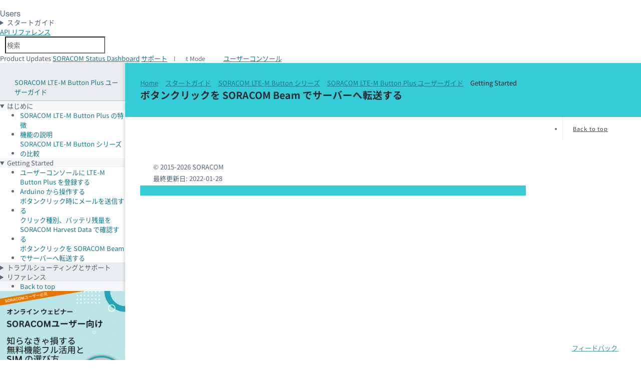

--- FILE ---
content_type: text/html
request_url: https://users.soracom.io/ja-jp/guides/soracom-lte-m-button-series/lte-m-button-plus/beam/
body_size: 4687
content:
<!doctype html><html lang=ja-jp><head><meta charset=utf-8><meta name=viewport content="width=device-width,initial-scale=1"><title>Getting Started: ボタンクリックを SORACOM Beam でサーバーへ転送する | SORACOM LTE-M Button Plus ユーザーガイド | ソラコムユーザーサイト - SORACOM Users</title><meta name=description content="IoT に関わるアイディアを実現するために、ソラコムが提供するデバイスやサービスの基本的な利用方法を説明するサイトです。開発者向けの API リファレンスや SORACOM CLI などを利用できます。"><meta property="og:title" content="Getting Started: ボタンクリックを SORACOM Beam でサーバーへ転送する | SORACOM LTE-M Button Plus ユーザーガイド | ソラコムユーザーサイト - SORACOM Users"><meta property="og:locale" content="ja_JP"><meta property="og:description" content="IoT に関わるアイディアを実現するために、ソラコムが提供するデバイスやサービスの基本的な利用方法を説明するサイトです。開発者向けの API リファレンスや SORACOM CLI などを利用できます。"><meta property="og:image" content="https://users.soracom.io/images/ask-soracom-og.png"><meta property="og:image:width" content="1200"><meta property="og:image:height" content="630"><meta property="og:type" content="article"><meta property="article:modified_time" content="2022-01-28T14:52:55+09:00"><meta property="og:url" content="https://users.soracom.io/ja-jp/guides/soracom-lte-m-button-series/lte-m-button-plus/beam/"><meta property="og:site_name" content="ソラコムユーザーサイト - SORACOM Users"><meta name=twitter:site content="@SORACOM_PR"><meta name=twitter:creator content="@SORACOM_PR"><meta property="twitter:title" content="Getting Started: ボタンクリックを SORACOM Beam でサーバーへ転送する | SORACOM LTE-M Button Plus ユーザーガイド | ソラコムユーザーサイト - SORACOM Users"><meta property="twitter:description" content="IoT に関わるアイディアを実現するために、ソラコムが提供するデバイスやサービスの基本的な利用方法を説明するサイトです。開発者向けの API リファレンスや SORACOM CLI などを利用できます。"><meta property="twitter:card" content="summary"><meta property="twitter:image" content="https://users.soracom.io/favicon120.png"><link rel=icon href=/favicon.ico><link rel=icon href=/favicon.svg type=image/svg+xml><link rel=apple-touch-icon href=/apple-touch-icon.png><script async src=/js/announcekit.js></script>
<script async src=https://cdn.announcekit.app/widget-v2.js></script><meta name=DC.Source content="content/guides/soracom-lte-m-button-series/lte-m-button-plus/beam.md"><style>@media(prefers-color-scheme:dark){body{background-color:var(--color-ink-900)}}</style><link rel=stylesheet href=/styles/sds.css integrity media=all><link rel=stylesheet href=/styles/users-soracom-io.css integrity media=all><script type=text/javascript src=/scripts/dark-light-mode.5ab44e1bb7cf1b0a0a70d6baa1874ee3a5a0de41300f727741584d97c3f34d6b.js></script>
<script type=text/javascript src=/scripts/vendor/smoothscroll.min.0ea19deca99482e45bd270fd176dc6d0c7d56a725e7852f528ba372361be1145.js></script>
<script type=text/javascript src=/scripts/vendor/algoliasearchLite.min.js></script>
<script type=text/javascript src=/scripts/vendor/autocomplete.min.js></script>
<script type=module defer src=/scripts/utility.min.99fb3741cda05f7a36462a7676c50129e6cd315e44fe5584c4458faf48d29f08.js></script>
<script type=module defer src=/scripts/theme.min.b89c2dc7bf57fcf50622353e72bdcc4511f57b236463ec200c75616161f46c5c.js></script><script src=/scripts/search.min.js defer></script>
<script>function stabilizeTableCellWidth(e){if(!e||e.hasAttribute("data-width-stabilized"))return;const s=e.querySelector(".code-block-container"),o=s?.querySelector(".highlight"),n=o?.querySelector("pre");if(!n){console.warn("Pre element not found for width calculation");return}const t=n.scrollWidth;e.style.width=`${t}px`,e.style.minWidth=`${t}px`,e.style.maxWidth=`${t}px`,e.setAttribute("data-width-stabilized","true");const i=()=>{e.style.width="",e.style.minWidth="",e.style.maxWidth="",e.removeAttribute("data-width-stabilized"),setTimeout(()=>{stabilizeTableCellWidth(e)},100)};e.hasAttribute("data-resize-listener-added")||(window.addEventListener("resize",i),e.setAttribute("data-resize-listener-added","true"))}function processTableCell(e){const t=e.closest("table.ds-datatable td");t&&!t.classList.contains("has-code-block")&&(t.classList.add("has-code-block"),stabilizeTableCellWidth(t))}document.addEventListener("DOMContentLoaded",()=>{const e=document.querySelectorAll("div.highlight");e.forEach(e=>{const r=e.querySelector("code");if(!r)return;let n=e.closest(".code-block-container");n||(n=document.createElement("div"),n.classList.add("code-block-container"),e.parentNode.insertBefore(n,e),n.appendChild(e));let s=n.querySelector(".code-block-button-wrapper");s||(s=document.createElement("div"),s.classList.add("code-block-button-wrapper"),n.appendChild(s));const i=e.closest("table.ds-datatable")!==null;i&&processTableCell(e);const o=document.createElement("button");o.classList.add("code-wrap-button"),o.setAttribute("aria-label","Toggle code wrap");let a;i?a=!e.classList.contains("pre-wrap-disabled"):a=e.classList.contains("pre-wrap"),o.innerHTML=`<span class="code-block-icon icon-wrap"></span><span>${a?"Unwrap":"Wrap"}</span>`,o.addEventListener("click",t=>{t.preventDefault();let n;i?n=!e.classList.toggle("pre-wrap-disabled"):n=e.classList.toggle("pre-wrap"),o.querySelector("span:last-child").innerText=n?"Unwrap":"Wrap"});const t=document.createElement("button");t.classList.add("code-copy-button"),t.setAttribute("aria-label","Copy to clipboard"),t.innerHTML='<span class="code-block-icon icon-copy"></span><span>Copy</span>';let c;t.addEventListener("click",e=>{e.preventDefault();const n=r.innerText.replace(/^\$ /gm,"");navigator.clipboard.writeText(n).then(()=>{t.innerHTML='<span class="code-block-icon icon-check"></span><span>Copied!</span>',t.classList.add("copied"),clearTimeout(c),c=setTimeout(()=>{t.innerHTML='<span class="code-block-icon icon-copy"></span><span>Copy</span>',t.classList.remove("copied")},3e3)})}),s.appendChild(o),s.appendChild(t)})})</script><script async src="https://www.googletagmanager.com/gtag/js?id=UA-66865146-41"></script>
<script>window.dataLayer=window.dataLayer||[];function gtag(){dataLayer.push(arguments)}gtag("js",new Date),gtag("config","UA-66865146-41")</script><script>(function(e,t,n,s,o){e[s]=e[s]||[],e[s].push({"gtm.start":(new Date).getTime(),event:"gtm.js"});var a=t.getElementsByTagName(n)[0],i=t.createElement(n),r=s!="dataLayer"?"&l="+s:"";i.async=!0,i.src="https://www.googletagmanager.com/gtm.js?id="+o+r,a.parentNode.insertBefore(i,a)})(window,document,"script","dataLayer","GTM-MRHVD49")</script></head><body><noscript><iframe src="https://www.googletagmanager.com/ns.html?id=GTM-MRHVD49" height=0 width=0 style=display:none;visibility:hidden></iframe></noscript><main class="container ds-layout --docs --max"><header data-ds-size=header class="ds-header --dark ds-layout__banner ds-sticky--0" data-ds-overflow-width><h1 class=ds-logo><a href=/ja-jp/>Soracom</a></h1><h2 class=ds-text><a href=/ja-jp/>Users</a></h2><details class=ds-menubutton><summary><span class="ds-button --secondary-menu --icon-ui-arrow-down --right-icon"><span>スタートガイド</span></span></summary><div class="__content --mid"><ul><li><a href=/ja-jp/>トップ<span>SORACOM Users のトップページ</span></a></li><li><a href=/ja-jp/guides/><span class=title><i class="ds-icon --icon-soracom --xsmall --color-celeste"></i> スタートガイド</span><span>SORACOM はじめの一歩、支払い方法 / 利用料金確認、IoT システムのデザインパターン、デバイスやスターターキットの使いかた、Soracom Cloud Camera Services (ソラカメ)</span></a></li><li><a href=/ja-jp/docs/><span class=title><i class="ds-icon --icon-soracom --xsmall --color-celeste"></i> ドキュメント</span><span>IoT プラットフォーム SORACOM の詳細情報</span></a></li><li><a href=/ja-jp/tools/><span class=title><i class="ds-icon --icon-tools --xsmall --color-celeste"></i> 開発者向け</span><span>IoT SIM や SORACOM サービスの設定を API や CLI で管理、SDK のダウンロード</span></a></li><li><a href=/ja-jp/resources/><span class=title><i class="ds-icon --icon-note-text --xsmall --color-celeste"></i> リソース</span><span>SORACOM サービスや IoT に関する用語集、出版物、アイコンセット</span></a></li><li><a href=/ja-jp/search/><span class=title><i class="ds-icon --icon-search --xsmall --color-celeste"></i> 検索</span><span>「SORACOM Users」と、サポートサイトの「よくあるお問い合わせ」から検索</span></a></li></ul></div></details><aside class=ds-header__controls><details class="ds-menubutton --fixed-left --show-mobile"><summary><span class="ds-button --menu --icon-menu --hide-label"><span>MENU</span></span></summary><div class=__content><div class=docs-menu><nav class=ds-menu><div class="ds-text --label section-header"><div class="ds-cols --small"><a href=/ja-jp/guides/soracom-lte-m-button-series/lte-m-button-plus/><i class="ds-icon --icon-soracom-button"></i></a>
<a href=/ja-jp/guides/soracom-lte-m-button-series/lte-m-button-plus/>SORACOM LTE-M Button Plus ユーザーガイド</a></div></div><details open><summary><span class="ds-text --label">はじめに</span></summary><ul><li><a href=/ja-jp/guides/soracom-lte-m-button-series/lte-m-button-plus/feature/>SORACOM LTE-M Button Plus の特徴</a></li><li><a href=/ja-jp/guides/soracom-lte-m-button-series/lte-m-button-plus/how-it-works/>機能の説明</a></li><li><a href=/ja-jp/guides/soracom-lte-m-button-series/ target=_blank>SORACOM LTE-M Button シリーズの比較</a></li></ul></details><details open><summary><span class="ds-text --label">Getting Started</span></summary><ul><li><a href=/ja-jp/guides/soracom-lte-m-button-series/lte-m-button-plus/register/>ユーザーコンソールに LTE-M Button Plus を登録する</a></li><li><a href=/ja-jp/guides/soracom-lte-m-button-series/lte-m-button-plus/arduino/>Arduino から操作する</a></li><li><a href=/ja-jp/guides/soracom-lte-m-button-series/lte-m-button-enterprise/mail/ target=_blank>ボタンクリック時にメールを送信する</a></li><li><a href=/ja-jp/guides/soracom-lte-m-button-series/lte-m-button-enterprise/harvest/ target=_blank>クリック種別、バッテリ残量を SORACOM Harvest Data で確認する</a></li><li><a href=/ja-jp/guides/soracom-lte-m-button-series/lte-m-button-enterprise/beam/ class=--selected target=_blank>ボタンクリックを SORACOM Beam でサーバーへ転送する</a></li></ul></details><details><summary><span class="ds-text --label">トラブルシューティングとサポート</span></summary><ul><li><a href=/ja-jp/guides/soracom-lte-m-button-series/lte-m-button-plus/faq/>よくあるお問い合わせ</a></li></ul></details><details><summary><span class="ds-text --label">リファレンス</span></summary><ul><li><a href=/ja-jp/guides/soracom-lte-m-button-series/lte-m-button-plus/specification/>SORACOM LTE-M Button Plus の製品仕様</a></li><li><a href=/ja-jp/guides/soracom-lte-m-button-series/lte-m-button-plus/device-setting/>デバイス設定</a></li><li><a href=/ja-jp/guides/soracom-lte-m-button-series/lte-m-button-plus/format/>送信されるデータフォーマット</a></li><li><a href=/ja-jp/guides/soracom-lte-m-button-series/lte-m-button-plus/limitations/>制限事項と注意事項</a></li><li><a href=https://soracom.jp/store/5207/ target=_blank>商品ページ</a></li></ul></details></nav><div class="ds-menu ds-sticky--60"><ul><li><a href=# class="ds-text --icon-arrow-top">Back to top</a></li></ul></div><ul><li><a href=https://cs.soracom.jp/seminar-console target=_blank class="banner no-icon-external-link"><img src=/images/banner/1080x1080_seminar_square.png title="知らなきゃ損する無料機能フル活用と SIM の選び方" alt="知らなきゃ損する無料機能フル活用と SIM の選び方"><i class="ds-icon --icon-external-link --small docs-external-link-icon"></i></a></li></ul></div></div></details><a class="ds-button --plain --bottom" data-ds-texttip="SORACOM API" href=/ja-jp/tools/api/reference/><span>API<span class=hidden-lt-lg> リファレンス</span></span></a><div id=aa-input-container class=ds-input><input type=search id=aa-search-input class="ds-input --icon-search" placeholder=検索 name=search autocomplete=off></div><span class="announcekit-widget ds-button --plain --small --icon-notification --bottom" data-ds-texttip="Product Updates"><span>Product Updates</span></span>
<a class="ds-button --plain --small --icon-info --bottom" data-ds-texttip="SORACOM Status Dashboard" href="https://status.soracom.io/?lang=ja"><span>SORACOM Status Dashboard</span></a>
<a class="ds-button --plain --small --icon-support --bottom" data-ds-texttip="SORACOM サポート" href=https://support.soracom.io/hc/><span>サポート</span></a>
<label class="ds-switch --theme --hide-label --icon-light-mode --bottom --small"><input type=checkbox class=--icon-dark-mode aria-label="Dark mode">
<span>Dark Mode</span></label>
<a class="ds-button --primary --small --icon-external-link --color-orange-mid" href=https://console.soracom.io/><span><span class=hidden-lt-sm>ユーザー</span>コンソール</span></a></aside><div class="ds-cols --center --top" id=Feedback style=padding:10px data-ds-texttip=ドキュメントへのご意見はこちら><a class="ds-button --small --icon-comment-plus --top-left --primary --color-celeste-light" href="https://docs.google.com/forms/d/e/1FAIpQLScoFwOCqLUzz1YySxQ4Bu0_9_fgTxeu7hieBfM0U0OifUbVNg/viewform?usp=pp_url&entry.1557497225=https://users.soracom.io%2fja-jp%2fguides%2fsoracom-lte-m-button-series%2flte-m-button-plus%2fbeam%2f"><span>フィードバック</span>
<i class="ds-icon --icon-external-link --1-h"></i></a></div></header><header class="docs-content-header ds-banner --strong --color-celeste"><div><div><a class="ds-text --xsmall --color-dark-dark" href=/>Home</a>
<span><i class="ds-icon --icon-chevron-right --tiny"></i>
<a class="ds-text --xsmall --color-dark-dark" href=/ja-jp/guides/>スタートガイド</a></span>
<span><i class="ds-icon --icon-chevron-right --tiny"></i>
<a class="ds-text --xsmall --color-dark-dark" href=/ja-jp/guides/soracom-lte-m-button-series/>SORACOM LTE-M Button シリーズ</a></span>
<span><i class="ds-icon --icon-chevron-right --tiny"></i>
<a class="ds-text --xsmall --color-dark-dark" href=/ja-jp/guides/soracom-lte-m-button-series/lte-m-button-plus/>SORACOM LTE-M Button Plus ユーザーガイド</a></span>
<span><i class="ds-icon --icon-chevron-right --tiny"></i>
<span class="ds-text --xsmall --color-dark-dark">Getting Started</span></span>
<span></span></div><h2 class="ds-heading --xlarge-bold">ボタンクリックを SORACOM Beam でサーバーへ転送する</h2></div></header><div class="docs-aside ds-layout__menu --show-desktop"><div class=docs-menu><nav class=ds-menu><div class="ds-text --label section-header"><div class="ds-cols --small"><a href=/ja-jp/guides/soracom-lte-m-button-series/lte-m-button-enterprise/ data-ds-texttip="< 前: SORACOM LTE-M Button for Enterprise ユーザーガイド" class=--bottom-right><i class="ds-icon --icon-chevron-left --xxtiny"></i></a><div class=title><a href=/ja-jp/guides/soracom-lte-m-button-series/lte-m-button-plus/><i class="ds-icon --icon-soracom-button --small"></i></a>
<a href=/ja-jp/guides/soracom-lte-m-button-series/lte-m-button-plus/ class=title>SORACOM LTE-M Button Plus ユーザーガイド</a></div></div></div><details open><summary><span class="ds-text --label">はじめに</span></summary><ul><li><a href=/ja-jp/guides/soracom-lte-m-button-series/lte-m-button-plus/feature/>SORACOM LTE-M Button Plus の特徴</a></li><li><a href=/ja-jp/guides/soracom-lte-m-button-series/lte-m-button-plus/how-it-works/>機能の説明</a></li><li><a href=/ja-jp/guides/soracom-lte-m-button-series/ target=_blank>SORACOM LTE-M Button シリーズの比較</a></li></ul></details><details open><summary><span class="ds-text --label">Getting Started</span></summary><ul><li><a href=/ja-jp/guides/soracom-lte-m-button-series/lte-m-button-plus/register/>ユーザーコンソールに LTE-M Button Plus を登録する</a></li><li><a href=/ja-jp/guides/soracom-lte-m-button-series/lte-m-button-plus/arduino/>Arduino から操作する</a></li><li><a href=/ja-jp/guides/soracom-lte-m-button-series/lte-m-button-enterprise/mail/ target=_blank>ボタンクリック時にメールを送信する</a></li><li><a href=/ja-jp/guides/soracom-lte-m-button-series/lte-m-button-enterprise/harvest/ target=_blank>クリック種別、バッテリ残量を SORACOM Harvest Data で確認する</a></li><li><a href=/ja-jp/guides/soracom-lte-m-button-series/lte-m-button-enterprise/beam/ class=--selected target=_blank>ボタンクリックを SORACOM Beam でサーバーへ転送する</a></li></ul></details><details><summary><span class="ds-text --label">トラブルシューティングとサポート</span></summary><ul><li><a href=/ja-jp/guides/soracom-lte-m-button-series/lte-m-button-plus/faq/>よくあるお問い合わせ</a></li></ul></details><details><summary><span class="ds-text --label">リファレンス</span></summary><ul><li><a href=/ja-jp/guides/soracom-lte-m-button-series/lte-m-button-plus/specification/>SORACOM LTE-M Button Plus の製品仕様</a></li><li><a href=/ja-jp/guides/soracom-lte-m-button-series/lte-m-button-plus/device-setting/>デバイス設定</a></li><li><a href=/ja-jp/guides/soracom-lte-m-button-series/lte-m-button-plus/format/>送信されるデータフォーマット</a></li><li><a href=/ja-jp/guides/soracom-lte-m-button-series/lte-m-button-plus/limitations/>制限事項と注意事項</a></li><li><a href=https://soracom.jp/store/5207/ target=_blank>商品ページ</a></li></ul></details></nav><div class="ds-menu ds-sticky--60"><ul><li><a href=# class="ds-text --icon-arrow-top">Back to top</a></li></ul></div><ul><li><a href=https://cs.soracom.jp/seminar-console target=_blank class="banner no-icon-external-link"><img src=/images/banner/1080x1080_seminar_square.png title="知らなきゃ損する無料機能フル活用と SIM の選び方" alt="知らなきゃ損する無料機能フル活用と SIM の選び方"><i class="ds-icon --icon-external-link --small docs-external-link-icon"></i></a></li></ul></div></div><div class="docs-content ds-layout__main production"><article class=ds-rows></article><div class="ds-cols --spaced docs-footer"><div class="ds-text --small"><i class="ds-icon --icon-soracom --color-celeste --small"></i>
© 2015-2026 SORACOM</div><div class="ds-text --small"><i class="ds-icon --icon-calendar-dates --small"></i>
<span>最終更新日: 2022-01-28</span></div><div class="ds-cols page-footer-nav"></div></div></div><aside class="docs-content-aside ds-layout__toc"><nav class="ds-menu --toc ds-sticky" id=TableOfContents><ul><li><a href=# class="ds-text --icon-arrow-top">Back to top</a></li></ul></nav></aside></main><div class=usersite-footer><div class="ds-cols --center ds-text --small"><a href=https://soracom.com/ja-jp/about/>会社概要</a>
<a href=https://soracom.com/ja-jp/news/>プレスルーム</a>
<a href=https://soracom.jp/contact>お問い合わせ</a>
<a href=https://soracom.jp/share/privacy>プライバシー</a>
<a href=https://soracom.jp/share/trademarks>商標</a>
<a href=https://soracom.jp/share/asct>特定商取引法</a>
<a href=https://soracom.jp/share/terms>契約約款</a></div><div class="ds-cols --center ds-text --small"><a href=https://www.facebook.com/soracom.jp target=_blank rel="external noopener noreferrer">Facebook</a>
<a href=https://twitter.com/SORACOM_PR target=_blank rel="external noopenerr noreferrer">Twitter</a>
<a href=https://speakerdeck.com/soracom target=_blank rel="external noopenerrr noreferrer">Speaker Deck</a>
<a href=https://www.youtube.com/channel/UCvKC6pXJYWYML9VVxmHegOg/videos target=_blank rel="external noopenerrrr noreferrer">YouTube</a>
<a href=https://blog.soracom.com/ja-jp/>Blog</a></div></div></body></html>

--- FILE ---
content_type: text/css
request_url: https://users.soracom.io/styles/users-soracom-io.css
body_size: 9860
content:
html {
  --scroll-behavior: smooth;
  scroll-behavior: smooth;
}

:target {
  /* height of sticky header */
  scroll-margin-top: calc(var(--ds-header-height) + var(--ds-space-medium));
}

@supports not (scroll-behavior: smooth) {
  .docs-content h2[id],
  .docs-content h3[id] {
    position: relative;
    padding-top: calc(var(--ds-header-height) + var(--ds-space-large));
    margin-top: calc(var(--ds-header-height) * -1);
    pointer-events: none;
  }
}
img,
svg {
  max-width: 100%;
}

blockquote {
  padding: var(--ds-space-small);
  border-left: 4px solid rgb(var(--color-gray));
  border-radius: 5px;
}

/* Inline code */
:not(pre) > code {
  padding: 3px 6px;
  vertical-align: baseline;
  font-size: 0.9em;
  font-weight: 420;
  line-height: 2rem;
  border-radius: 4px;
  word-break: break-word;
  color: rgb(var(--color-default));
  background-color: rgb(var(--color-yellow-lighter));
}

b,
optgroup,
strong {
  font-weight: 820;
}

.hidden {
  display: none;
}

.docs-aside {
  position: relative;
  background-color: rgb(var(--color-background-shade));
  box-shadow: inset -8px 0 6px -6px rgba(0, 0, 0, 0.15);
  min-width: 250px;
  z-index: 1;
}
.docs-aside .ds-menu {
  background: none;
}
.docs-aside .ds-menu details {
  background-color: rgb(var(--ds-menu-background-color));
  box-shadow: inset -8px 0 6px -6px rgba(0, 0, 0, 0.15);
}
.docs-aside .ds-menu details > summary {
  background-color: rgb(var(--color-background-dark));
}
.docs-aside .ds-menu details[open] > summary {
  background-color: rgb(var(--color-background-shade));
}

.docs-menu {
  width: 100%;
}
.docs-menu .active {
  color: rgb(var(--color-celeste-shade));
  border-left-color: rgb(var(--color-celeste));
}

.docs-content {
  position: relative;
  display: -ms-grid;
  display: grid;
}
.docs-content > :first-child {
  margin-top: 0;
}
.docs-content > article {
  padding: var(--ds-space-medium);
}
.docs-content > article > :is(h2, h3, h4, h5, h6):first-child {
  margin-top: 0;
}
.docs-content > article > :is(h2, h3, h4, h5, h6) {
  margin-top: var(--ds-space-large);
}
.docs-content-aside {
  position: relative;
  grid-area: toc;
  width: 200px;
  margin: 0;
  font-size: var(--ds-text-size-xsmall);
}
@media screen and (max-width: 959px) {
  .docs-content-aside {
    width: 100%;
  }
}
.docs-content-aside nav {
  z-index: 1 !important;
}
.docs-content-aside > div {
  position: -webkit-sticky;
  position: sticky;
  top: calc(var(--ds-header-height));
  padding: var(--ds-space-large);
  padding-left: 0;
}
@media screen and (max-width: 959px) {
  .docs-content-aside > div {
    padding-left: var(--ds-space-large);
    background-color: rgb(var(--color-background-shade));
  }
}

.docs-content-header {
  grid-area: header;
}
@media screen and (min-width: 960px) {
  .docs-content-header {
    padding-right: 240px;
  }
}

.docs-footer {
  padding: var(--ds-space-medium);
}

.docs-git-update {
  display: flex;
  align-items: center;
}
.docs-git-update * {
  margin-right: 0.5em;
}

div.docs-copy,
p.docs-copy,
span.docs-copy {
  position: relative;
  display: inline-block;
  line-height: 1;
  white-space: nowrap;
}
div.docs-copy::after,
p.docs-copy::after,
span.docs-copy::after {
  display: inline-block;
  margin-left: 5px;
  content: "";
  height: 16px;
  width: 16px;
  vertical-align: middle;
  -webkit-mask-size: contain;
          mask-size: contain;
  -webkit-mask-repeat: no-repeat;
          mask-repeat: no-repeat;
  -webkit-mask-position: center;
          mask-position: center;
  background-color: currentColor;
  -webkit-mask-image: url("https://assets.soracom.io/icon/file/clipboard.svg");
          mask-image: url("https://assets.soracom.io/icon/file/clipboard.svg");
  opacity: 0.6;
}
div.docs-copy:hover,
p.docs-copy:hover,
span.docs-copy:hover {
  cursor: pointer;
}
div.docs-copy:hover::after,
p.docs-copy:hover::after,
span.docs-copy:hover::after {
  opacity: 1;
  -webkit-mask-image: url("https://assets.soracom.io/icon/file/clipboard-plus.svg");
          mask-image: url("https://assets.soracom.io/icon/file/clipboard-plus.svg");
}
div.docs-copy:hover.copied::after,
p.docs-copy:hover.copied::after,
span.docs-copy:hover.copied::after {
  opacity: 1;
  -webkit-mask-image: url("https://assets.soracom.io/icon/basic/check-mark-large.svg");
          mask-image: url("https://assets.soracom.io/icon/basic/check-mark-large.svg");
}

i.docs-copy[class] {
  opacity: 0.6;
  cursor: pointer;
}
i.docs-copy[class]:hover {
  opacity: 1;
}
i.docs-copy[class]:hover::before {
  -webkit-mask-image: var(--icon-clipboard-plus);
          mask-image: var(--icon-clipboard-plus);
}
i.docs-copy[class]:hover.copied::before {
  opacity: 1;
  -webkit-mask-image: var(--icon-confirm);
          mask-image: var(--icon-confirm);
}

.docs-anchor {
  margin-left: 10px;
}

.docs-changelog__title {
  background-color: rgb(var(--color-background-shade));
}
.docs-changelog__title .ds-cols {
  align-items: center;
}
@supports not (scroll-behavior: smooth) {
  .docs-changelog__title .ds-cols > h3 {
    margin-bottom: 0;
    margin-top: calc(var(--ds-header-height) * -1 - 40px);
  }
}

.docs-changelog ul {
  padding: 0 0 0 2em;
}
.docs-changelog li {
  margin-bottom: 10px;
}
.docs-changelog a[href*="clubhouse.io"],
.docs-changelog a[href*="github.com"] {
  text-decoration: none;
  vertical-align: baseline;
  border-radius: 2px;
  margin-left: 10px;
  display: inline-flex;
  align-content: center;
  align-items: center;
}
@media screen and (max-width: 959px) {
  .docs-changelog a[href*="clubhouse.io"],
  .docs-changelog a[href*="github.com"] {
    display: flex;
    width: -webkit-min-content;
    width: -moz-min-content;
    width: min-content;
    margin: 2px 10px 2px 0;
  }
}
.docs-footer .docs-changelog a[href*="clubhouse.io"],
.docs-footer .docs-changelog a[href*="github.com"] {
  margin-left: 0;
}

.docs-changelog a[href*="clubhouse.io"] code,
.docs-changelog a[href*="github.com"] code {
  background-color: rgba(255, 255, 255, 0.3);
  border-radius: 0;
  color: rgb(255, 255, 255);
  padding: 1px 4px;
  white-space: nowrap;
}
.docs-changelog a[href*="clubhouse.io"]::before,
.docs-changelog a[href*="github.com"]::before {
  margin: 0 3px;
  width: 16px;
  height: 16px;
  content: "";
}
.docs-changelog a[href*="clubhouse.io"]:hover,
.docs-changelog a[href*="github.com"]:hover {
  opacity: 0.8;
}
.docs-changelog a[href*="clubhouse.io"]:hover::before,
.docs-changelog a[href*="github.com"]:hover::before {
  background: rgb(var(--color-light-light));
  -webkit-mask-image: url("https://assets.soracom.io/icon/navigation/external-link.svg");
          mask-image: url("https://assets.soracom.io/icon/navigation/external-link.svg");
  -webkit-mask-repeat: no-repeat;
          mask-repeat: no-repeat;
  -webkit-mask-size: contain;
          mask-size: contain;
}
.docs-changelog a[href*="clubhouse.io"] {
  background-color: #6414db;
}
.docs-changelog a[href*="clubhouse.io"]::before {
  background: rgb(var(--color-light-light));
  -webkit-mask-image: url("https://assets.soracom.io/icon/symbols/clubhouse.svg");
          mask-image: url("https://assets.soracom.io/icon/symbols/clubhouse.svg");
  -webkit-mask-repeat: no-repeat;
          mask-repeat: no-repeat;
  -webkit-mask-size: contain;
          mask-size: contain;
}
.docs-changelog a[href*="github.com"] {
  background-color: #000000;
}
.docs-changelog a[href*="github.com"]::before {
  background: rgb(var(--color-light-light));
  -webkit-mask-image: url("https://assets.soracom.io/icon/symbols/github.svg");
          mask-image: url("https://assets.soracom.io/icon/symbols/github.svg");
  -webkit-mask-repeat: no-repeat;
          mask-repeat: no-repeat;
  -webkit-mask-size: contain;
          mask-size: contain;
}

.ds-details--simple td {
  vertical-align: baseline;
}

.docs-keyboard-table tr > :nth-child(1) {
  width: 16em;
  white-space: nowrap;
}
.docs-keyboard-table tr > :nth-child(2) {
  width: 7.5em;
  white-space: nowrap;
  text-align: center;
}
.docs-keyboard-table tr > :nth-child(3) {
  width: 7.5em;
  white-space: nowrap;
  text-align: center;
}

.docs-page-tiles__tile {
  position: relative;
}
.docs-page-tiles__tile:hover {
  background-color: rgb(var(--color-highlight)/var(--ds-bright));
}
.docs-page-tiles__tile a {
  position: absolute;
  top: 0;
  left: 0;
  right: 0;
  bottom: 0;
  display: block;
  text-decoration: none;
  color: rgb(var(--color-default));
  text-indent: -1000em;
}
.docs-page-tiles__tile a::before {
  position: absolute;
  right: 5px;
  bottom: 15px;
}

[class*=docs-indent][class] {
  position: relative;
}
[class*=docs-indent][class]::before {
  position: absolute;
  content: "";
  height: 1em;
  width: 1em;
  left: -1em;
  bottom: 50%;
  border-left: 1px solid rgb(var(--color-default-lighter));
  border-bottom: 1px solid rgb(var(--color-default-lighter));
}

.docs-indent--1[class] {
  margin-left: 3em;
}
.docs-indent--2[class] {
  margin-left: 6em;
}
.docs-indent--3[class] {
  margin-left: 9em;
}

[class*="--toc-1"] > ul > li > ul {
  display: none;
}

[class*="--toc-2"] > ul > li > ul > li > ul {
  display: none;
}

[class*="--toc-3"] > ul > li > ul > li > ul > li > ul {
  display: none;
}

.docs-content article ol {
  list-style: none;
  counter-reset: counter;
  padding-left: 0;
}
.docs-content article ol > li {
  position: relative;
  margin-bottom: 1em;
  padding-left: 30px;
  counter-increment: counter;
}
.docs-content article ol > li:last-child {
  margin-bottom: 0;
}
.docs-content article ol > li::before {
  position: absolute;
  left: 0;
  display: inline-flex;
  align-items: center;
  justify-content: center;
  padding-bottom: 1px;
  width: 20px;
  height: 20px;
  font-size: var(--ds-text-size-xsmall);
  content: counter(counter);
  color: rgb(var(--color-background));
  background-color: rgb(var(--color-default-lighter));
  border-radius: 50%;
}

.docs-content :not(div.ds-tabs, div.annotation) > ul {
  list-style: none;
  padding-left: 0;
}
.docs-content :not(div.ds-tabs, div.annotation) > ul > li {
  position: relative;
  margin-bottom: 1rem;
  padding-left: 24px;
}
.docs-content :not(div.ds-tabs, div.annotation) > ul > li:last-child {
  margin-bottom: 0;
}
.docs-content :not(div.ds-tabs, div.annotation) > ul > li::before {
  position: absolute;
  left: 6px;
  top: 6px;
  display: inline-flex;
  align-items: center;
  justify-content: center;
  padding-bottom: 1px;
  width: 8px;
  height: 8px;
  font-size: var(--ds-text-size-xsmall);
  content: "";
  color: rgb(var(--color-background));
  background-color: rgb(var(--color-default-lighter));
  border-radius: 50%;
}
.docs-content > :is(ol, ul) {
  padding-left: var(--ds-space-small);
}
.docs-content [class*=ds-notice][class*="--alert"] > :is(ol, ul) li::before,
.docs-content [class*=ds-tag][class*="--alert"] + :is(ol, ul) li::before {
  background-color: rgb(var(--color-alert));
  border-color: rgb(var(--color-alert));
}
.docs-content [class*=ds-notice][class*="--warning"] > :is(ol, ul) li::before,
.docs-content [class*=ds-tag][class*="--warning"] + :is(ol, ul) li::before {
  background-color: rgb(var(--color-warning));
  border-color: rgb(var(--color-warning));
}
.docs-content [class*=ds-notice][class*="--success"] > :is(ol, ul) li::before,
.docs-content [class*=ds-tag][class*="--success"] + :is(ol, ul) li::before {
  background-color: rgb(var(--color-success));
  border-color: rgb(var(--color-success));
}
.docs-content [class*=ds-notice][class*="--info"] > :is(ol, ul) li::before,
.docs-content [class*=ds-tag][class*="--info"] + :is(ol, ul) li::before {
  background-color: rgb(var(--color-info));
  border-color: rgb(var(--color-info));
}

.screenshot main > [class*=ds-header] {
  display: none;
}
.screenshot .docs-example__output-embed {
  border: none !important;
}
.screenshot .docs-example__output-embed .docs-example__control::before,
.screenshot .docs-example__output-embed .docs-example__control::after,
.screenshot .docs-example__output-embed .docs-example__guides,
.screenshot .docs-example__output-embed .docs-example__metadata,
.screenshot .docs-example__output-embed .docs-example__resize-handle {
  display: none;
}

.docs-contrast-check {
  display: flex;
  gap: 5px;
  align-items: center;
  margin: 3px 0;
}
.docs-contrast-check > .docs-contrast-swatch {
  width: 16px;
  height: 16px;
  display: flex;
  align-items: center;
  justify-content: center;
  font-weight: 900;
  cursor: pointer;
  border: 1px solid;
}
.docs-contrast-check > [id*=-light] {
  border-color: rgba(0, 0, 0, 0.3);
}
.docs-contrast-check > [id*=-dark] {
  border-color: rgba(255, 255, 255, 0.3);
}

[data-contrast-check] {
  display: flex;
  gap: inherit;
  align-items: center;
  gap: 5px;
}
[data-contrast-check] [class*=__swatch] {
  width: 16px;
  height: 16px;
  display: flex;
  align-items: center;
  justify-content: center;
  font-weight: 900;
  cursor: pointer;
  border: 1px solid;
}
[data-contrast-check] [class*=__value] {
  display: inline-block;
  width: 3em;
  white-space: nowrap;
}
[data-contrast-check] [class*="--fail"] {
  opacity: 0.3;
}

[data-contrast-check*=light] > [class*=__swatch] {
  border-color: rgba(0, 0, 0, 0.3);
}

[data-contrast-check*=dark] > [class*=__swatch] {
  border-color: rgba(255, 255, 255, 0.3);
}

[data-contrast-display=typographic] :where([class*=__heading], [class*=__text]) {
  display: flex;
  flex-direction: column;
  justify-content: flex-end;
  gap: 5px;
}
[data-contrast-display=typographic] :where([class*=__heading], [class*=__text])::before {
  line-height: 1;
  height: 30px;
  display: flex;
  align-items: flex-end;
  justify-content: center;
}
[data-contrast-display=typographic] :where([class*=__heading], [class*=__text]) > span {
  background-color: rgb(0, 0, 0);
  color: rgb(255, 255, 255);
  display: block;
  height: 13px;
  padding: 0 6px 0 7px;
  border-radius: 7px;
  text-transform: uppercase;
  font-size: 0.8rem;
  font-weight: 600;
  letter-spacing: 1px;
}
[data-contrast-display=typographic] [class*=__heading]::before {
  content: "H";
  font-size: 18pt;
}
[data-contrast-display=typographic] [class*=__text]::before {
  content: "T";
  font-size: 14pt;
}

.docs-highlight-grid[class][class] {
  --section-color: var(--color-ink);
  --area-color: var(--color-yellow);
  position: relative;
  font-size: var(--ds-text-size-xsmall);
  width: 100% !important;
  max-width: calc(100vw - var(--ds-space-medium) * 2);
  transform: translate(0, 0);
}
.docs-highlight-grid[class][class] div {
  border: 1px solid rgb(var(--area-color));
  background-color: rgb(var(--area-color)/0.2);
  padding: 10px;
}
.docs-highlight-grid[class][class] section {
  position: relative;
  border: 2px solid rgb(var(--section-color)) !important;
  background-color: transparent !important;
  padding: 10px;
}
.docs-highlight-grid[class][class] section > :nth-child(n+2) {
  margin-top: 10px;
}
.docs-highlight-grid[class][class] header + section {
  margin: 0 !important;
}
.docs-highlight-grid[class][class] header {
  top: 0;
  left: 0;
  right: unset !important;
  display: flex;
  align-items: center;
  justify-content: flex-start;
  z-index: 50;
}
.docs-highlight-grid[class][class] header > span {
  display: block;
  background-color: rgb(var(--section-color));
  color: white;
  padding: 2px 10px;
}
.docs-highlight-grid[class][class] .--sticky + header {
  position: -webkit-sticky;
  position: sticky;
  top: 48px;
}
.docs-highlight-grid[class][class] .docs-app__main {
  overflow: scroll;
  height: 260px;
}
.docs-highlight-grid[class][class] .docs-app__main > :nth-child(n+1) {
  position: -webkit-sticky;
  position: sticky;
  left: 0;
  right: 0;
}
.docs-highlight-grid[class][class] .docs-app__main-content {
  min-width: -webkit-fit-content;
  min-width: -moz-fit-content;
  min-width: fit-content;
}
.docs-highlight-grid[class][class] .sample {
  border: none;
  background-image: linear-gradient(rgb(var(--area-color)/0.5) 1px, transparent 1px), linear-gradient(to right, rgb(var(--area-color)/0.5) 1px, transparent 1px);
  background-size: 25px 25px;
}
.docs-highlight-grid[class][class] .docs-highlight-scrollable::-webkit-scrollbar {
  width: 12px;
  height: 12px;
}
.docs-highlight-grid[class][class] .docs-highlight-scrollable::-webkit-scrollbar-track {
  background-color: rgb(var(--section-color)/0.2);
}
.docs-highlight-grid[class][class] .docs-highlight-scrollable::-webkit-scrollbar-thumb {
  background-color: rgb(var(--section-color)/0.6);
}

:root {
  --color-blue-shade-in-code-block: #004de8;
  --color-celeste-in-code-block: #34cdd7;
  --color-celeste-tint-in-code-block: #63d9e0;
  --color-gray-tint-in-code-block: #8e8b96;
  --color-green-in-code-block: #2d9359;
  --color-green-tint-in-code-block: #43c67c;
  --color-highlight-light-in-code-block: rgba(52, 205, 215, 0.1);
  --color-ink-dark-in-code-block: #485765;
  --color-ink-in-code-block: #718599;
  --color-ink-lighter-in-code-block: #d7dfe8;
  --color-magenta-in-code-block: #d734ab;
  --color-magenta-tint-in-code-block: #e063be;
  --color-orange-lighter-in-code-block: #ffd3ae;
  --color-orange-tint-in-code-block: #ff8b27;
  --color-yellow-tint-in-code-block: #f7df64;
  --color-red-tint-in-code-block: #ed5657;
}

div.highlight {
  overflow-x: auto;
  border-radius: 5px;
  background-color: rgb(28, 33, 39);
}
div.highlight {
  scrollbar-color: rgb(var(--color-celeste)) rgba(255, 255, 255, 0.03);
  scrollbar-width: thin;
}
div.highlight::-webkit-scrollbar-track {
  background-color: rgb(var(--color-highlight-light-in-code-block));
}
div.highlight::-webkit-scrollbar-thumb {
  border-color: rgb(var(--color-highlight-light-in-code-block));
}
div.highlight:hover {
  background-image: linear-gradient(var(--color-highlight-light-in-code-block), var(--color-highlight-light-in-code-block));
}
div.highlight:hover pre.chroma {
  background: none;
}
div.highlight pre {
  background-color: rgb(28, 33, 39);
}
div.highlight pre.chroma {
  position: relative;
  line-height: 2.3rem;
}
div.highlight pre.chroma code {
  display: inline-block;
  padding: 1em;
}

div.multiple-code-fences div.highlight {
  border-top: 2px dashed var(--color-ink-dark-in-code-block);
  border-radius: 0px;
}
div.multiple-code-fences div.highlight pre.chroma > code {
  padding-top: 0.3em;
  padding-bottom: 0.3em;
}
div.multiple-code-fences div.highlight:first-child {
  border-top: none;
  border-top-left-radius: 5px;
  border-top-right-radius: 5px;
}
div.multiple-code-fences div.highlight:first-child pre.chroma > code {
  padding-top: 1em;
}
div.multiple-code-fences div.highlight:last-child {
  border-bottom-right-radius: 5px;
  border-bottom-left-radius: 5px;
}
div.multiple-code-fences div.highlight:last-child pre.chroma > code {
  padding-bottom: 1em;
}

.chroma {
  font-family: "Source Code", monospace;
  font-weight: 500;
  letter-spacing: 0;
}

pre.chroma {
  white-space: pre;
  word-wrap: break-word;
}

div.chroma {
  padding: 0.8em;
  border-radius: 5px;
}
div.chroma table.lntable tbody {
  display: inline-table;
  width: 100%;
}
div.chroma table.lntable td.lntd {
  padding: 0;
}
div.chroma table.lntable td.lntd pre.chroma {
  padding: 0;
}

/* Default */
.chroma {
  color: var(--color-ink-lighter-in-code-block);
}

.chroma code.language-fallback {
  color: var(--color-ink-lighter-in-code-block);
}

/* Other */
/* Error */
.chroma .err {
  color: var(--color-gray-tint-in-code-block);
}

div.development .chroma .err {
  color: var(--color-gray-tint-in-code-block);
  background-color: var(--color-orange-lighter-in-code-block);
}

/* LineTableTD */
.chroma .lntd {
  margin: 0;
  padding: 0;
  vertical-align: top;
  border: 0;
}

/* LineTable */
.chroma .lntable {
  display: block;
  overflow: auto;
  width: auto;
  margin: 0;
  padding: 0;
  border-spacing: 0;
  border: 0;
}

/* LineHighlight */
.chroma .hl {
  display: block;
  width: 100%;
  background-color: var(--color-ink-dark-in-code-block);
}

/* LineNumbersTable */
.chroma .lnt {
  margin-right: 0.4em;
  padding: 0 0.4em 0 0.4em;
  color: var(--color-ink-in-code-block);
}

/* LineNumbers */
.chroma .ln {
  margin-right: 0.4em;
  padding: 0 0.4em 0 0.4em;
  color: var(--color-ink-in-code-block);
}

/* Keyword */
.chroma .k {
  color: var(--color-celeste-tint-in-code-block);
}

/* KeywordConstant */
.chroma .kc {
  color: var(--color-celeste-tint-in-code-block);
}

/* KeywordDeclaration */
.chroma .kd {
  color: var(--color-celeste-tint-in-code-block);
}

/* KeywordNamespace */
.chroma .kn {
  color: var(--color-magenta-tint-in-code-block);
}

/* KeywordPseudo */
.chroma .kp {
  color: var(--color-celeste-in-code-block);
}

/* KeywordReserved */
.chroma .kr {
  color: var(--color-celeste-tint-in-code-block);
}

/* KeywordType */
.chroma .kt {
  color: var(--color-celeste-tint-in-code-block);
}

/* Name */
.chroma .n {
  color: inherit;
}

/* NameAttribute */
.chroma .na {
  color: var(--color-green-tint-in-code-block);
}

/* NameBuiltin */
.chroma .nb {
  color: var(--color-celeste-in-code-block);
}

/* NameBuiltinPseudo */
/* NameClass */
.chroma .nc {
  color: var(--color-green-in-code-block);
}

/* NameConstant */
.chroma .no {
  color: var(--color-celeste-in-code-block);
}

/* NameDecorator */
.chroma .nd {
  color: var(--color-green-in-code-block);
}

/* NameEntity */
/* NameException */
.chroma .ne {
  color: var(--color-green-in-code-block);
}

/* NameFunction */
.chroma .nf {
  color: var(--color-green-tint-in-code-block);
}

/* NameFunctionMagic */
/* NameLabel */
/* NameNamespace */
/* NameOther */
.chroma .nx {
  color: var(--color-green-tint-in-code-block);
}

/* NameProperty */
/* NameTag */
.chroma .nt {
  color: var(--color-magenta-tint-in-code-block);
}

/* NameVariable */
/* NameVariableClass */
/* NameVariableGlobal */
/* NameVariableInstance */
/* NameVariableMagic */
.chroma .vm {
  color: inherit;
}

/* Literal */
.chroma .l {
  color: var(--color-yellow-tint-in-code-block);
}

/* LiteralDate */
.chroma .ld {
  color: var(--color-yellow-tint-in-code-block);
}

/* LiteralString */
.chroma .s {
  color: var(--color-yellow-tint-in-code-block);
}

/* LiteralStringAffix */
.chroma .sa {
  color: var(--color-yellow-tint-in-code-block);
}

/* LiteralStringBacktick */
.chroma .sb {
  color: var(--color-yellow-tint-in-code-block);
}

/* LiteralStringChar */
.chroma .sc {
  color: var(--color-yellow-tint-in-code-block);
}

/* LiteralStringDelimiter */
.chroma .dl {
  color: var(--color-yellow-tint-in-code-block);
}

/* LiteralStringDoc */
.chroma .sd {
  color: var(--color-yellow-tint-in-code-block);
}

/* LiteralStringDouble */
.chroma .s2 {
  color: var(--color-yellow-tint-in-code-block);
}

/* LiteralStringEscape */
.chroma .se {
  color: var(--color-yellow-tint-in-code-block);
}

/* LiteralStringHeredoc */
.chroma .sh {
  color: var(--color-yellow-tint-in-code-block);
}

/* LiteralStringInterpol */
.chroma .si {
  color: var(--color-yellow-tint-in-code-block);
}

/* LiteralStringOther */
.chroma .sx {
  color: var(--color-yellow-tint-in-code-block);
}

/* LiteralStringRegex */
.chroma .sr {
  color: var(--color-yellow-tint-in-code-block);
}

/* LiteralStringSingle */
.chroma .s1 {
  color: var(--color-yellow-tint-in-code-block);
}

/* LiteralStringSymbol */
.chroma .ss {
  color: var(--color-yellow-tint-in-code-block);
}

/* LiteralNumber */
.chroma .m {
  color: var(--color-yellow-tint-in-code-block);
}

/* LiteralNumberBin */
.chroma .mb {
  color: var(--color-blue-shade-in-code-block);
}

/* LiteralNumberFloat */
.chroma .mf {
  color: var(--color-yellow-tint-in-code-block);
}

/* LiteralNumberHex */
.chroma .mh {
  color: var(--color-blue-shade-in-code-block);
}

/* LiteralNumberInteger */
.chroma .mi {
  color: var(--color-yellow-tint-in-code-block);
}

/* LiteralNumberIntegerLong */
.chroma .il {
  color: var(--color-blue-shade-in-code-block);
}

/* LiteralNumberOct */
.chroma .mo {
  color: var(--color-blue-shade-in-code-block);
}

/* Operator */
.chroma .o {
  color: var(--color-orange-tint-in-code-block);
}

/* OperatorWord */
.chroma .ow {
  color: var(--color-magenta-in-code-block);
}

/* Punctuation */
.chroma .p {
  color: var(--color-ink-lighter-in-code-block);
}

/* Comment */
.chroma .c {
  color: var(--color-gray-tint-in-code-block);
}

/* CommentHashbang */
.chroma .ch {
  color: var(--color-gray-tint-in-code-block);
}

/* CommentMultiline */
.chroma .cm {
  color: var(--color-gray-tint-in-code-block);
}

/* CommentSingle */
.chroma .c1 {
  color: var(--color-gray-tint-in-code-block);
}

/* CommentSpecial */
.chroma .cs {
  color: var(--color-gray-tint-in-code-block);
}

/* CommentPreproc */
.chroma .cp {
  color: var(--color-gray-tint-in-code-block);
}

/* CommentPreproc for language-c */
.chroma .language-c .cp {
  color: var(--color-celeste-in-code-block);
}

/* CommentPreprocFile */
.chroma .cpf {
  color: var(--color-gray-tint-in-code-block);
}

/* CommentPreprocFile for language-c */
.chroma .language-c .cpf {
  color: var(--color-celeste-in-code-block);
}

/* Generic */
/* GenericDeleted */
.chroma .gd {
  color: var(--color-magenta-in-code-block);
}

/* GenericEmph */
.chroma .ge {
  font-style: italic;
}

/* GenericError */
/* GenericHeading */
/* GenericInserted */
.chroma .gi {
  color: var(--color-green-in-code-block);
}

/* GenericOutput */
/* GenericPrompt */
/* GenericStrong */
.chroma .gs {
  font-weight: bold;
}

/* GenericSubheading */
.chroma .gu {
  color: var(--color-gray-tint-in-code-block);
}

/* GenericTraceback */
/* GenericUnderline */
/* TextWhitespace */
html {
  scrollbar-color: rgb(var(--color-celeste)) rgba(255, 255, 255, 0.03);
  scrollbar-width: thin;
}
html[lang=ja-jp] {
  line-break: strict;
}

body :is([class*=ds-rows], [class*=ds-rows] form) {
  row-gap: 0px;
}
body table.ds-datatable th {
  white-space: initial;
}
@media screen and (max-width: 959px) {
  body main.ds-layout[class*="--docs"] {
    -ms-grid-rows: -webkit-min-content -webkit-min-content -webkit-min-content -webkit-min-content auto;
    -ms-grid-rows: min-content min-content min-content min-content auto;
    grid-template-rows: -webkit-min-content -webkit-min-content -webkit-min-content -webkit-min-content auto;
    grid-template-rows: min-content min-content min-content min-content auto;
  }
}

header.ds-header h2.ds-text a,
div.--label,
span.--label,
table.ds-datatable th,
aside.docs-content-aside .ds-menu.--toc > ul > li > a,
aside > nav.ds-menu.--toc > ul > li > a.ds-text,
div.ds-tabs > ul > li > label,
.ds-tag {
  text-transform: none;
}

div.ds-cards a,
div.docs-menu a,
details.--show-mobile > div.__content a,
div.background-ask-soracom a,
div#hits a {
  text-decoration: none;
}

div.docs-aside .ds-menu {
  background: 0 0;
}

div.docs-content {
  -ms-grid-rows: auto 1fr;
  grid-template-rows: auto 1fr;
}
div.docs-content div.docs-footer {
  align-items: flex-start;
  align-content: flex-start;
}
div.docs-content > article {
  padding: var(--ds-space-medium);
}

div.docs-footer {
  padding: var(--ds-space-medium);
}

[class*=ds-rows] > [class*=ds-span][class*="--4"] {
  padding-left: calc(var(--ds-space-medium) * 0.9);
}
[class*=ds-rows] > [class*=ds-span][class*="--4"] [class*=ds-tag]::after {
  content: initial;
}
[class*=ds-rows] > [class*=ds-span][class*="--4"] [class*=ds-tag] > span::after {
  top: 3px;
  height: 15px;
}
[class*=ds-rows] > [class*=ds-span][class*="--4"] > i.ds-icon {
  position: absolute;
  width: var(--ds-card-v-indent);
  left: calc(var(--ds-card-v-indent) * 0.6);
  margin-top: calc(var(--ds-card-v-indent) * 0.85);
}
[class*=ds-rows] > [class*=ds-span][class*="--4"] > [class*=ds-heading] {
  padding-top: var(--ds-card-v-indent);
}
[class*=ds-rows] > [class*=ds-span][class*="--4"] > div.subcategory {
  position: absolute;
  top: calc((var(--ds-card-v-indent) - 16px) / 2);
  left: calc(var(--ds-space-medium) * 0.9 + var(--ds-card-l-indent));
  width: auto;
}

html[lang=ja-jp] div.ds-cols.--center.secondary-menu > div.ds-span--2 {
  width: 220px;
  align-self: flex-start;
}
html[lang=ja-jp] div.ds-cols.--center.secondary-menu > div.ds-span--2 h2 {
  margin-top: calc(var(--ds-rows-gap));
}
html[lang=ja-jp] div.ds-cols.--center.secondary-menu > div.ds-span--2 div.ds-rows {
  row-gap: calc(var(--ds-space-xsmall) * 1.5);
}
html[lang=ja-jp] div.ds-cols.--center.secondary-menu > div.ds-span--2 div.ds-rows ul {
  padding-right: 0.6rem;
}
html[lang=ja-jp] div.ds-cols.--center.secondary-menu > div.ds-span--2 div.ds-rows ul > li {
  padding-left: unset;
}
html[lang=ja-jp] div.ds-cols.--center.secondary-menu > div.ds-span--2 div.ds-rows ul > li:before {
  content: unset;
}
html[lang=ja-jp] div.ds-cols.--center.secondary-menu > div.ds-span--2 div.ds-rows ul > li a {
  display: inline-flex;
  gap: 5px;
}
html[lang=ja-jp] div.ds-cols.--center.secondary-menu > div.ds-span--2 div.ds-rows ul > li a > i {
  align-self: flex-start;
}

@media screen and (min-width: 600px) and (max-width: 959px) {
  div.docs-content article.ds-rows {
    -ms-grid-columns: [start] 1fr 1fr [end];
    grid-template-columns: [start] 1fr 1fr [end];
  }
}
details.--show-mobile > div.__content > div.docs-menu {
  top: unset;
}
details.--show-mobile > div.__content > div.docs-menu > nav.ds-menu > [class*=ds-text][class*="--label"][class*=section-header] {
  box-shadow: unset;
}
details.--show-mobile > div.__content > div.docs-menu > div.ds-menu {
  box-shadow: unset;
}

div.docs-menu,
div.__content > div.docs-menu {
  position: -webkit-sticky;
  position: sticky;
  top: var(--ds-header-height);
  background-color: white;
  overflow-y: auto;
  max-height: calc(100vh - var(--ds-header-height));
}
div.docs-menu,
div.__content > div.docs-menu {
  scrollbar-color: rgb(var(--color-celeste)) rgba(255, 255, 255, 0.03);
  scrollbar-width: thin;
}
div.docs-menu > nav.ds-menu,
div.__content > div.docs-menu > nav.ds-menu {
  overflow: hidden;
}
div.docs-menu > nav.ds-menu > [class*=ds-text][class*="--label"][class*=section-header],
div.__content > div.docs-menu > nav.ds-menu > [class*=ds-text][class*="--label"][class*=section-header] {
  background-color: rgb(var(--color-background-dark));
  box-shadow: inset -8px 0 6px -6px rgba(0, 0, 0, 0.15);
  border-bottom: 1px solid rgb(var(--color-ink-light));
  padding: 0px;
}
div.docs-menu > nav.ds-menu > [class*=ds-text][class*="--label"][class*=section-header] div.ds-cols,
div.__content > div.docs-menu > nav.ds-menu > [class*=ds-text][class*="--label"][class*=section-header] div.ds-cols {
  flex-wrap: nowrap;
  gap: 0px;
}
div.docs-menu > nav.ds-menu > [class*=ds-text][class*="--label"][class*=section-header] div.ds-cols > a,
div.__content > div.docs-menu > nav.ds-menu > [class*=ds-text][class*="--label"][class*=section-header] div.ds-cols > a {
  -ms-grid-row-align: stretch;
      align-self: stretch;
  padding: 8px 5px;
}
div.docs-menu > nav.ds-menu > [class*=ds-text][class*="--label"][class*=section-header] div.ds-cols > a:first-child,
div.__content > div.docs-menu > nav.ds-menu > [class*=ds-text][class*="--label"][class*=section-header] div.ds-cols > a:first-child {
  padding-right: 2px;
}
div.docs-menu > nav.ds-menu > [class*=ds-text][class*="--label"][class*=section-header] div.ds-cols > a:first-child:after,
div.__content > div.docs-menu > nav.ds-menu > [class*=ds-text][class*="--label"][class*=section-header] div.ds-cols > a:first-child:after {
  padding-left: 16px;
}
div.docs-menu > nav.ds-menu > [class*=ds-text][class*="--label"][class*=section-header] div.ds-cols > a:last-child,
div.__content > div.docs-menu > nav.ds-menu > [class*=ds-text][class*="--label"][class*=section-header] div.ds-cols > a:last-child {
  padding-left: 2px;
}
div.docs-menu > nav.ds-menu > [class*=ds-text][class*="--label"][class*=section-header] div.ds-cols > a:last-child:after,
div.__content > div.docs-menu > nav.ds-menu > [class*=ds-text][class*="--label"][class*=section-header] div.ds-cols > a:last-child:after {
  padding-right: 16px;
}
div.docs-menu > nav.ds-menu > [class*=ds-text][class*="--label"][class*=section-header] div.ds-cols > a:after,
div.__content > div.docs-menu > nav.ds-menu > [class*=ds-text][class*="--label"][class*=section-header] div.ds-cols > a:after {
  max-width: 190px;
}
div.docs-menu > nav.ds-menu > [class*=ds-text][class*="--label"][class*=section-header] div.ds-cols div.title,
div.__content > div.docs-menu > nav.ds-menu > [class*=ds-text][class*="--label"][class*=section-header] div.ds-cols div.title {
  display: flex;
  flex-wrap: nowrap;
  gap: 8px;
  flex-grow: 1;
  padding: 8px 6px;
}
div.docs-menu > nav.ds-menu > [class*=ds-text][class*="--label"][class*=section-header] div.ds-cols div.title a.title,
div.__content > div.docs-menu > nav.ds-menu > [class*=ds-text][class*="--label"][class*=section-header] div.ds-cols div.title a.title {
  margin-top: 2px;
}
div.docs-menu > nav.ds-menu > [class*=ds-text][class*="--label"][class*=section-header] div.ds-cols > *:hover,
div.__content > div.docs-menu > nav.ds-menu > [class*=ds-text][class*="--label"][class*=section-header] div.ds-cols > *:hover {
  background-image: linear-gradient(rgb(var(--color-highlight)/var(--ds-lightest)), rgb(var(--color-highlight)/var(--ds-lightest)));
}
div.docs-menu > nav.ds-menu > ul,
div.__content > div.docs-menu > nav.ds-menu > ul {
  box-shadow: inset -8px 0 6px -6px rgba(0, 0, 0, 0.15);
  background-color: rgb(var(--ds-menu-background-color));
  z-index: 0;
}
div.docs-menu > nav.ds-menu ul > li > a,
div.__content > div.docs-menu > nav.ds-menu ul > li > a {
  display: flex;
  flex-wrap: nowrap;
}
div.docs-menu > nav.ds-menu ul > li > a[target=_blank],
div.__content > div.docs-menu > nav.ds-menu ul > li > a[target=_blank] {
  display: inline-block;
  padding-right: var(--ds-menu-h-indent);
}
div.docs-menu > nav.ds-menu ul > li > a[target=_blank]::after,
div.__content > div.docs-menu > nav.ds-menu ul > li > a[target=_blank]::after {
  position: inherit;
  top: 0.3rem;
  left: 0.1rem;
  display: inline-block;
  width: 1.1em;
  height: 1.1em;
  content: "";
  background-color: rgb(var(--color-ink-400));
  background-size: contain;
  -webkit-mask-image: var(--icon-external-link);
  mask-image: var(--icon-external-link);
  -webkit-mask-position: center;
  mask-position: center;
  -webkit-mask-repeat: no-repeat;
  mask-repeat: no-repeat;
  -webkit-mask-size: contain;
  mask-size: contain;
}
div.docs-menu > nav.ds-menu ul > li > a > i,
div.__content > div.docs-menu > nav.ds-menu ul > li > a > i {
  align-self: flex-start;
  width: 23px;
}
div.docs-menu > nav.ds-menu > details,
div.__content > div.docs-menu > nav.ds-menu > details {
  z-index: 0;
}
div.docs-menu > div.ds-menu,
div.__content > div.docs-menu > div.ds-menu {
  background-color: rgb(var(--color-background-shade));
  box-shadow: inset -8px 0 6px -6px rgba(0, 0, 0, 0.15);
}

div.docs-content a[target=_blank]:not(.ds-button)::after {
  position: inherit;
  top: 3px;
  left: 0px;
  display: inline-block;
  width: 1.1em;
  height: 1.1em;
  content: "";
  background-color: rgb(var(--color-ink-400));
  background-size: contain;
  -webkit-mask-image: var(--icon-external-link);
  mask-image: var(--icon-external-link);
  -webkit-mask-position: center;
  mask-position: center;
  -webkit-mask-repeat: no-repeat;
  mask-repeat: no-repeat;
  -webkit-mask-size: contain;
  mask-size: contain;
}

div.docs-content a[title=no-icon-external-link]::after {
  display: none;
}

header.docs-content-header > div > div {
  display: flex;
  flex-wrap: wrap;
  gap: 3px;
}
header.docs-content-header > div > div span {
  display: flex;
  gap: 3px;
}
header.docs-content-header > div > div span i:first-child {
  align-self: flex-start;
  margin-top: 2px;
}

aside.docs-content-aside {
  word-break: break-word;
}
aside.docs-content-aside .ds-menu.--toc {
  overflow-y: auto;
  max-height: calc(100vh - var(--ds-header-height) - 60px);
}
aside.docs-content-aside .ds-menu.--toc {
  scrollbar-color: rgb(var(--color-celeste)) rgba(255, 255, 255, 0.03);
  scrollbar-width: thin;
}
@media screen and (max-width: 959px) {
  aside.docs-content-aside .ds-menu.--toc {
    top: 0;
  }
}
aside.docs-content-aside .ds-menu.--toc > ul {
  border-bottom: none;
  margin-left: 3px;
}
aside.docs-content-aside .ds-menu.--toc > ul code {
  margin: 0;
  padding: 3px 6px;
  word-break: break-word;
}
aside.docs-content-aside .ds-menu.--toc > ul > li > ul > li > ul > li > a::before {
  top: 0.5em;
}
aside.docs-content-aside .ds-menu.--toc > ul > li > ul > li > ul > li > a code {
  font-style: inherit;
  padding: 3px;
}
aside.docs-content-aside .ds-menu.--toc > ul a {
  display: inline-block;
}
aside.docs-content-aside .ds-menu.--toc > ul a.--icon-arrow-top {
  display: flex;
  font-weight: var(--ds-text-weight);
}

:is(table.ds-datatable, [class*=ds-datatable--]) th:not([class*="--max"]) {
  width: auto;
}

article table.ds-datatable.--embedded.--border th,
article table.ds-datatable.--embedded.--border td {
  border: 1px solid rgb(var(--color-background-shade));
  line-height: var(--ds-heading-line-height, 1.54);
}
article table.ds-datatable.--embedded tbody tr:hover {
  background-image: unset;
}
article table.ds-datatable.--embedded tbody > tr:hover {
  background-image: linear-gradient(rgb(var(--color-highlight)/var(--ds-lightest)), rgb(var(--color-highlight)/var(--ds-lightest)));
}
article table.ds-datatable.--embedded th {
  white-space: initial;
}
article table.ds-datatable.--embedded td {
  vertical-align: top;
  padding-top: 15px;
  padding-bottom: 15px;
}
article table.ds-datatable.--embedded td img {
  vertical-align: middle;
}

.docs-content ul {
  list-style: none;
}
.docs-content article ol {
  padding-top: var(--ds-space-xxsmall);
  padding-bottom: var(--ds-space-xsmall);
}
.docs-content article ol > li::before {
  font-size: var(--ds-text-size-small);
  font-weight: 820;
}
@media screen and (max-width: 599px) {
  .docs-content article ol > li::before {
    top: -1px;
  }
}
.docs-content :not(div.ds-tabs) > ul {
  padding-left: 0;
  padding-bottom: 1px;
}
.docs-content :not(div.ds-tabs, li) > ul > li {
  margin-bottom: 1rem;
  padding-left: 2.4rem;
}
.docs-content :not(div.ds-tabs, li) > ul > li > ul > li {
  margin-bottom: 1rem;
}
.docs-content :not(div.ds-tabs, li) > ul > li > ul > li::before {
  border-width: 2px;
  background-color: unset !important;
}
.docs-content :not(div.ds-tabs, li) > ul > li > ul > li > ul > li {
  margin-bottom: 1rem;
}
.docs-content :not(div.ds-tabs, li) > ul > li > ul > li > ul > li::before {
  border-radius: 0;
}
.docs-content :not(div.ds-tabs, div.annotation) ul > li > ul > li {
  margin-top: 0.5em;
  margin-bottom: 0.5em;
}
.docs-content :not(div.ds-tabs, div.annotation) ul > li > ul > li::before {
  width: 7px;
  height: 7px;
  top: 7px;
  background-color: unset;
  border: 2px solid rgb(var(--color-default-lighter));
}
.docs-content :not(div.ds-tabs, div.annotation) ul > li > ul > li > ul > li {
  margin-top: 0.4em;
  margin-bottom: 0.4em;
}
.docs-content :not(div.ds-tabs, div.annotation) ul > li > ul > li > ul > li::before {
  width: 6px;
  height: 6px;
  top: 8px;
  border-radius: 0;
  background-color: rgb(var(--color-default-lighter));
}
.docs-content :not(div.ds-tabs, div.annotation) ul > li > ul > li > ol > li {
  margin-top: 0.4em;
  margin-bottom: 0.4em;
}
.docs-content :not(div.ds-tabs, div.annotation) ul > li > ol > li::before {
  top: unset;
}

article.ds-rows :not([class*=ds-]) > [class*=ds-tag] {
  margin: 1px;
}

span.ds-tag {
  font-weight: 880;
}
span.ds-tag.--no-radius {
  padding-right: 7px;
  padding-left: 7px;
  border-radius: unset;
}

header.ds-header {
  flex-wrap: nowrap;
}
@media screen and (max-width: 959px) {
  header.ds-header {
    flex-wrap: wrap;
  }
}
header.ds-header h2.ds-text {
  opacity: unset;
}
@media screen and (max-width: 959px) {
  header.ds-header details.ds-menubutton span.--secondary-menu {
    padding-left: 5px;
    padding-right: 5px;
  }
}
header.ds-header details.ds-menubutton[open] {
  flex-grow: 10;
  max-width: 300px;
}
header.ds-header details.ds-menubutton[open] div.__content {
  width: unset;
  min-width: 185px;
  max-width: 300px;
  overflow: auto;
  max-height: calc(100vh - 60px);
}
header.ds-header details.ds-menubutton[open] div.__content {
  scrollbar-color: rgb(var(--color-celeste)) rgba(255, 255, 255, 0.03);
  scrollbar-width: thin;
}
header.ds-header details.ds-menubutton[open] div.__content ul > li > a > span.title {
  font-size: var(--ds-menu-text-size);
}
header.ds-header details.ds-menubutton[open] div.__content ul > li > a > span.title i {
  width: 1.8rem;
}
header.ds-header aside.ds-header__controls {
  flex-grow: 1;
  justify-content: flex-end;
  gap: 0;
}
header.ds-header aside.ds-header__controls div#aa-input-container {
  margin-left: var(--ds-space-xsmall);
  margin-right: var(--ds-space-xsmall);
}
header.ds-header aside.ds-header__controls label.ds-switch.--theme {
  margin-left: var(--ds-space-xsmall);
  margin-right: calc(var(--ds-space-xsmall) * 2);
}
header.ds-header aside.ds-header__controls details.ds-menubutton.--fixed-left.--show-mobile {
  margin-right: auto;
}
header.ds-header aside.ds-header__controls details.ds-menubutton.--fixed-left.--show-mobile span.ds-button.--menu.--icon-menu.--hide-label {
  color: rgb(var(--ds-header-text-color));
  background-color: transparent;
}
@media screen and (max-width: 599px) {
  header.ds-header aside.ds-header__controls span.hidden-lt-sm {
    display: none;
  }
}
@media screen and (max-width: 1279px) {
  header.ds-header aside.ds-header__controls span.hidden-lt-lg {
    display: none;
  }
}
header.ds-header aside.ds-header__controls label.ds-switch.--theme input:focus ~ :is(label, div, span) {
  visibility: hidden;
}
header.ds-header aside.ds-header__controls label.ds-switch.--theme:hover input:focus ~ :is(label, div, span) {
  visibility: visible;
}
header.ds-header aside.ds-header__controls div#aa-input-container {
  flex-basis: content;
}
@media screen and (max-width: 599px) {
  header.ds-header aside.ds-header__controls div#aa-input-container {
    display: none;
  }
}
header.ds-header aside.ds-header__controls div#aa-input-container input[class*=ds-input] {
  max-width: 200px;
  height: 34px;
  background-color: rgb(var(--color-background)) !important;
}
@media screen and (max-width: 959px) {
  header.ds-header aside.ds-header__controls div#aa-input-container input[class*=ds-input] {
    font-size: inherit;
  }
}
header.ds-header aside.ds-header__controls div#aa-input-container span.dropdown-menu {
  min-width: 35em;
  margin-top: 5px;
  padding: 1em;
  border: 1px solid rgb(var(--color-default-light));
  border-radius: 5px;
  background-color: rgb(var(--color-background));
}
header.ds-header aside.ds-header__controls div#aa-input-container span.dropdown-menu a#search-more {
  --ds-main-color: var(
    --empty
  );
}
header.ds-header aside.ds-header__controls div#aa-input-container span.dropdown-menu div.suggestion {
  margin: var(--ds-space-xxsmall);
  padding-bottom: var(--ds-space-xsmall);
}
header.ds-header aside.ds-header__controls div#aa-input-container span.dropdown-menu div.suggestion div.title {
  display: flex;
  gap: var(--ds-space-xxsmall);
}
header.ds-header aside.ds-header__controls div#aa-input-container span.dropdown-menu div.suggestion div.title i.ds-icon {
  margin-bottom: auto;
}
header.ds-header aside.ds-header__controls div#aa-input-container span.dropdown-menu div.suggestion div.title div.ds-text {
  margin-top: 2px;
  flex-grow: 1;
}
header.ds-header aside.ds-header__controls div#aa-input-container span.dropdown-menu div.suggestion div.title div.ds-tag {
  flex-shrink: 0;
  margin: 3px 0 auto auto;
}
header.ds-header aside.ds-header__controls div#aa-input-container span.dropdown-menu div.suggestion div.ds-notice {
  margin-top: var(--ds-space-xxsmall);
  margin-bottom: var(--ds-space-xxsmall);
}
header.ds-header aside.ds-header__controls div#aa-input-container span.dropdown-menu div.suggestion div.ds-notice em {
  color: black;
  background-color: yellow;
  font-style: normal;
}
header.ds-header aside.ds-header__controls div#aa-input-container span.dropdown-menu div.suggestion + div.suggestion {
  padding-top: var(--ds-space-xsmall);
  border-top: 1px solid rgb(var(--color-default-light));
}
header.ds-header aside.ds-header__controls span.announcekit-widget {
  padding-right: initial;
  padding-left: initial;
}
@media screen and (max-width: 1279px) {
  header.ds-header aside.ds-header__controls span.announcekit-widget > span {
    display: none;
  }
}
header.ds-header aside.ds-header__controls span.announcekit-widget > a.announcekit-widget-badge > svg {
  max-width: none;
}
@media screen and (max-width: 1279px) {
  header.ds-header aside.ds-header__controls a[href="https://status.soracom.io/?lang=ja"] > span,
  header.ds-header aside.ds-header__controls a[href="https://support.soracom.io/hc/"] > span {
    display: none;
  }
}

@media screen and (max-width: 959px) {
  header.ds-header[class*=-sticky] {
    position: -webkit-sticky;
    position: sticky;
    top: 0;
    z-index: var(--ds-sticky-z-index);
  }
}

article.ds-rows.toppage {
  row-gap: var(--ds-rows-v-gap);
}
article.ds-rows.toppage h3 > a > i {
  top: -0.2rem;
}

.background-ask-soracom {
  position: relative;
}
.background-ask-soracom::before {
  position: absolute;
  width: 100%;
  height: 100%;
  content: " ";
  opacity: 0.6;
  background-image: url("/images/ask-soracom-no-margin.png");
  background-repeat: no-repeat;
  background-position: bottom right;
  background-size: 200px;
}
@media screen and (max-width: 959px) {
  .background-ask-soracom::before {
    background-image: unset;
  }
}

article.toppage > div.ds-rows:not([class*=swagger]) > *:not([class*=cards], [class*=prerequisites], [class*=ds-button], h2, h3, h4, h5, h6, p, ol),
article.ds-rows:not([class*=swagger]) > *:not([class*=cards], [class*=prerequisites], [class*=ds-button], h2, h3, h4, h5, h6, p, ol) {
  overflow-x: auto;
}
article.toppage > div.ds-rows :target,
article.ds-rows :target {
  overflow-x: visible !important;
}
article.toppage > div.ds-rows > *:not(:first-child, div.ds-rows, div.ds-modal, h2, h3),
article.toppage > div.ds-rows > a.ds-card,
article.ds-rows > *:not(:first-child, div.ds-rows, div.ds-modal, h2, h3),
article.ds-rows > a.ds-card {
  margin-top: var(--ds-rows-gap);
}
article.toppage > div.ds-rows > h2,
article.ds-rows > h2 {
  margin-top: calc(var(--ds-rows-gap) * 2);
}
article.toppage > div.ds-rows > h3,
article.ds-rows > h3 {
  margin-top: calc(var(--ds-rows-gap) * 1.5);
}
article.toppage > div.ds-rows h1 a.docs-anchor,
article.toppage > div.ds-rows h2 a.docs-anchor,
article.toppage > div.ds-rows h3 a.docs-anchor,
article.toppage > div.ds-rows h4 a.docs-anchor,
article.toppage > div.ds-rows h5 a.docs-anchor,
article.toppage > div.ds-rows h6 a.docs-anchor,
article.ds-rows h1 a.docs-anchor,
article.ds-rows h2 a.docs-anchor,
article.ds-rows h3 a.docs-anchor,
article.ds-rows h4 a.docs-anchor,
article.ds-rows h5 a.docs-anchor,
article.ds-rows h6 a.docs-anchor {
  margin-left: unset;
  color: inherit;
  text-decoration: inherit;
}
article.toppage > div.ds-rows [class*=ds-notice] > :is(* + div, div + *),
article.ds-rows [class*=ds-notice] > :is(* + div, div + *) {
  margin-top: var(--ds-notice-indent-top);
}
article.toppage > div.ds-rows div.ds-notice > *:not(:first-child, img, span, strong, sup, i),
article.ds-rows div.ds-notice > *:not(:first-child, img, span, strong, sup, i) {
  margin-top: calc(var(--ds-rows-gap) / 2);
}
article.toppage > div.ds-rows li > *:not(:first-child, img, span, strong, sup, i),
article.ds-rows li > *:not(:first-child, img, span, strong, sup, i) {
  margin-top: calc(var(--ds-rows-gap) / 2);
}
article.toppage > div.ds-rows li > ul:first-child,
article.toppage > div.ds-rows li > ol:first-child,
article.toppage > div.ds-rows li > table:first-child,
article.ds-rows li > ul:first-child,
article.ds-rows li > ol:first-child,
article.ds-rows li > table:first-child {
  margin-top: calc(var(--ds-rows-gap) / 2);
}
article.toppage > div.ds-rows td > *:not(:first-child, img, span, strong, sup, i),
article.ds-rows td > *:not(:first-child, img, span, strong, sup, i) {
  margin-top: calc(var(--ds-rows-gap) / 2);
  margin-bottom: var(--ds-space-xsmall);
}
article.toppage > div.ds-rows div.ds-tabs > ul > li,
article.ds-rows div.ds-tabs > ul > li {
  padding-left: 0;
  margin-bottom: 0;
}
article.toppage > div.ds-rows div.ds-tabs > ul > li::before,
article.ds-rows div.ds-tabs > ul > li::before {
  top: unset;
}
article.toppage > div.ds-rows div.ds-tabs > div.__content > *:not(:first-child),
article.ds-rows div.ds-tabs > div.__content > *:not(:first-child) {
  margin-top: var(--ds-rows-gap);
}
article.toppage > div.ds-rows div.pre-wrap code,
article.ds-rows div.pre-wrap code {
  white-space: pre-wrap;
  overflow-wrap: anywhere;
}
article.toppage > div.ds-rows table.ds-datatable > tbody > tr > td .code-block-container div.highlight.pre-wrap-disabled > pre > code,
article.ds-rows table.ds-datatable > tbody > tr > td .code-block-container div.highlight.pre-wrap-disabled > pre > code {
  white-space: pre;
}
article.toppage > div.ds-rows table.ds-datatable > tbody > tr > td .code-block-container div.highlight:not(.pre-wrap-disabled) > pre > code,
article.ds-rows table.ds-datatable > tbody > tr > td .code-block-container div.highlight:not(.pre-wrap-disabled) > pre > code {
  white-space: pre-wrap;
}
article.toppage > div.ds-rows > pre,
article.ds-rows > pre {
  width: unset;
}

img {
  vertical-align: middle;
}

img.--border {
  border: 1px solid rgb(var(--color-background-dark));
}

html[data-ds-theme=dark] img,
html[data-ds-theme=dark] span.image-wrapper span.original.show img {
  background-color: rgb(var(--color-gray-200));
}
html[data-ds-theme=dark] img.--illust {
  background-color: unset;
  filter: invert(0.85) hue-rotate(180deg);
}

.--background-white {
  background-color: white;
}

.--padding-small {
  padding: var(--ds-space-small);
}

span.image-wrapper span.thumbnail {
  cursor: pointer;
}
span.image-wrapper span.original {
  display: none;
}
span.image-wrapper span.original.show {
  position: fixed;
  z-index: 999;
  top: 0;
  left: 0;
  display: flex;
  align-items: center;
  justify-content: center;
  width: 100%;
  height: 100%;
  cursor: pointer;
  background: rgba(0, 0, 0, 0.4);
}
span.image-wrapper span.original.show img {
  max-width: calc(100% - var(--ds-space-xxsmall) * 2);
  max-height: calc(100% - var(--ds-space-xxsmall) * 2);
  border: var(--ds-space-xxsmall) solid white;
  border-radius: 5px;
  background-color: white;
}

details.ds-disclosure.prerequisites {
  --ds-disclosure-background-color: var(--color-green-lightest);
  --ds-disclosure-text-color: var(--color-default);
  --ds-disclosure-border-color: var(--color-green);
}
details.ds-disclosure.prerequisites[open] {
  padding-bottom: 30px;
  --ribbon-height: 2rem;
  --ribbon-curl-height: 6px;
  --ribbon-curl-width: 5px;
  --ribbon-curl-radius: 6px;
  --ribbon-bottom-margin: 7px;
  --ribbon-border-width: 1px;
}
details.ds-disclosure.prerequisites[open]::before {
  position: absolute;
  z-index: 4;
  right: calc((var(--ribbon-curl-width)) * -1);
  bottom: calc(var(--ribbon-height) + var(--ribbon-bottom-margin) + var(--ribbon-border-width));
  width: calc(var(--ribbon-curl-width));
  height: calc(var(--ribbon-curl-height) + var(--ribbon-border-width));
  content: " ";
  border: none;
  border-radius: 0 var(--ribbon-curl-radius) var(--ribbon-curl-radius) 0;
  background: rgb(var(--ds-disclosure-border-color));
}
details.ds-disclosure.prerequisites[open]:after {
  position: absolute;
  z-index: 3;
  right: calc((var(--ribbon-curl-width)) * -1);
  bottom: var(--ribbon-bottom-margin);
  width: calc(var(--ribbon-curl-width));
  height: calc(var(--ribbon-height) + var(--ribbon-curl-height) + var(--ribbon-border-width) * 2);
  content: "";
  border: var(--ribbon-border-width) solid rgb(var(--ds-disclosure-border-color));
  border-left: none;
  border-radius: 0 var(--ribbon-curl-radius) var(--ribbon-curl-radius) 0;
  background: rgb(var(--color-background));
}
details.ds-disclosure.prerequisites[open] span.ribbon {
  position: absolute;
  right: 0px;
  bottom: var(--ribbon-bottom-margin);
  padding: 0 12px;
  border: var(--ribbon-border-width) solid rgb(var(--ds-disclosure-border-color));
  border-right: none;
  background: rgb(var(--color-background));
  font-size: 1rem;
  font-weight: 880;
  line-height: var(--ribbon-height);
}
details.ds-disclosure.prerequisites > h4 {
  margin-top: calc(var(--ds-rows-gap) * 1);
}
details.ds-disclosure.prerequisites > ol > li::before {
  background-color: rgb(var(--ds-disclosure-border-color));
}
details.ds-disclosure.prerequisites > *:not(summary) {
  margin-top: 10px;
}

.docs-content article div.annotation {
  padding-left: 0.5rem;
}
.docs-content article div.annotation > ul {
  list-style: none;
}
.docs-content article div.annotation > ul > li {
  text-indent: -2.5rem;
  margin-bottom: var(--ds-space-xxsmall);
}
.docs-content article div.annotation > ul > li::before {
  content: unset;
}
.docs-content article div.annotation > ul > li > *:not(:first-child) {
  text-indent: 0rem;
}
.docs-content article div.annotation > ul > li > span,
.docs-content article div.annotation > ul > li > ul {
  text-indent: 0rem;
}
.docs-content article div.annotation > ul > li > *:not(:first-child, img, span, strong, sup, i) {
  margin-top: calc(var(--ds-rows-gap) / 4);
}
.docs-content article div.annotation > ul > li ul > li {
  padding-left: 2.4rem;
}

.docs-content div[class*=ds-notice] {
  border: none;
}
.docs-content div[class*=ds-notice][class*="--alert"] *:not(pre) > code {
  background-color: rgba(244, 214, 54, 0.55);
}
.docs-content div[class*=ds-notice][class*="--warning"] *:not(pre) > code {
  background-color: rgba(244, 214, 54, 0.45);
}
.docs-content div[class*=ds-notice][class*="--info"] *:not(pre) > code {
  background-color: rgba(244, 214, 54, 0.35);
}
.docs-content div[class*=ds-notice][class*="--info"] ol > li ol > li::before {
  background-color: transparent;
  border: 2px solid rgb(var(--color-info));
  color: rgb(var(--color-info));
}
.docs-content div[class*=ds-notice] > h5 > a > i[class*=ds-icon] {
  width: 1.1em;
  height: 1.1em;
}

[class*=ds-disclosure] > :is(ul) + * {
  margin-top: 10px;
}

div[class*=scrollbar] {
  overflow-x: auto;
}
div[class*=scrollbar] {
  scrollbar-color: rgb(var(--color-celeste)) rgba(255, 255, 255, 0.03);
  scrollbar-width: thin;
}
div[class*=scrollbar][class$=-min-width-xs] > * {
  min-width: 599px;
}
div[class*=scrollbar][class$=-min-width-sm] > * {
  min-width: 959px;
}
div[class*=scrollbar][class$=-min-width-md] > * {
  min-width: 1279px;
}
div[class*=scrollbar][class$=-min-width-md-wide] > * {
  min-width: calc((1279px + 1919px) / 2);
}
div[class*=scrollbar][class$=-min-width-lg] > * {
  min-width: 1919px;
}

span.nowrap {
  white-space: nowrap;
}

span.menuitem {
  color: rgb(var(--color-celeste-dark));
  font-weight: 700;
}

:not(pre) > code {
  word-break: initial;
  font-size: 0.95em;
}

span.required {
  padding-left: 3px;
  white-space: nowrap;
  color: rgb(var(--color-alert));
}
span.required::after {
  position: relative;
  top: -0.5rem;
  content: "必須";
  font-size: 1rem;
}

a.remove-icon-external-link img:not([class*=no-icon-external-link]) + i[class*=ds-icon][class*="--icon-external-link"]:not([class*="--icon-link"]) {
  width: 24px;
  height: 24px;
  margin-left: -24px;
  padding: 3px;
  border: 1px solid rgb(var(--color-background-dark));
  background-color: whitesmoke;
  vertical-align: bottom;
}
a.remove-icon-external-link img + i[class*=ds-icon][class*="--icon-external-link"]:not([class*="--icon-link"]) {
  display: none;
}
a.remove-icon-external-link::after {
  content: unset !important;
}

span.underline {
  text-decoration: underline;
  text-decoration-thickness: 4px;
  -webkit-text-decoration-color: rgb(var(--color-celeste-light));
          text-decoration-color: rgb(var(--color-celeste-light));
  -webkit-text-decoration-skip-ink: none;
          text-decoration-skip-ink: none;
}

video {
  max-width: 100%;
}

div.page-footer-nav {
  display: flex;
  align-items: center;
  justify-content: space-between;
  width: 100%;
  margin: 0;
  padding: var(--ds-space-xsmall);
  background-color: rgb(52, 205, 215);
  font-size: var(--ds-text-size-small);
  row-gap: var(--ds-space-xsmall);
}
div.page-footer-nav div.ds-span.--start > a {
  margin-right: 2.3rem;
}
div.page-footer-nav div.ds-span.--end > a {
  margin-left: 2.3rem;
  text-align: right;
}
div.page-footer-nav a {
  display: flex;
  color: rgb(36, 43, 50);
  -moz-column-gap: var(--ds-space-xxsmall);
       column-gap: var(--ds-space-xxsmall);
}
div.page-footer-nav a i[class*=ds-icon]:not([class*="--icon-link"]) {
  width: 1.5rem;
  height: 1.5rem;
  margin-bottom: auto;
  margin-top: 1px;
  color: rgb(55, 66, 77);
}

div.usersite-footer {
  padding: var(--ds-space-medium);
}
div.usersite-footer div.ds-cols:not(:first-child) {
  margin-top: var(--ds-space-small);
}

div#search-box-page {
  padding: 4px;
}
div#search-box-page form.ais-SearchBox-form {
  display: flex;
}
div#search-box-page form.ais-SearchBox-form svg.ais-SearchBox-submitIcon {
  display: none;
}

#hits div.ds-rows div.ds-card {
  margin: var(--ds-space-small);
}
#hits div.ds-rows div.ds-card p.ds-tag.--pinned {
  max-width: 100%;
  overflow-x: auto;
  background-color: rgb(var(--ds-tag-background-color));
  /* 「ソラカメ」などで検索したときの左上の「ドキュメント > xxx」部分のスクロールバー非表示のスタイル */
  -ms-overflow-style: none;
  scrollbar-width: none;
}
#hits div.ds-rows div.ds-card p.ds-tag.--pinned::after {
  content: unset;
}
#hits div.ds-rows div.ds-card p.ds-tag.--pinned span::after {
  content: unset;
}
#hits div.ds-rows div.ds-card p.ds-tag.--pinned::-webkit-scrollbar {
  display: none;
  /* Chrome, Safari, newer versions of Opera */
}
#hits div.ds-rows div.ds-card div.ds-text.--label {
  display: flex;
  -moz-column-gap: var(--ds-space-xsmall);
       column-gap: var(--ds-space-xsmall);
}
#hits div.ds-rows div.ds-card div.ds-text.--label > i.ds-icon {
  align-self: flex-start;
}

nav#stats div.ais-Stats {
  border-bottom: unset;
}
nav#stats div.ais-Stats span.ais-Stats-text {
  display: inline-block;
  margin-left: 3px;
  padding: 15px 20px 15px 10px;
  border-left: 1px solid rgb(var(--color-celeste));
  font-weight: 700;
}
nav#stats ul#doc-type li a {
  display: flex;
  gap: var(--ds-space-xxsmall);
}
nav#stats ul#doc-type li a > * {
  width: auto;
}

div#pagination {
  margin: var(--ds-space-small);
}

div#Feedback {
  position: fixed;
  bottom: 5px;
  right: 15px;
  opacity: 0.8;
}

[class*="--icon-iot-device-group"] {
  --ds-icon: url("https://assets.soracom.io/icon/soracom/general/sis0022-iot-device-group.svg");
}

[class*="--icon-sensors-sound-wave"] {
  --ds-icon: url("https://assets.soracom.io/icon/soracom/sensors/sis0158-sound-wave.svg");
}

[class*="--icon-console"] {
  --ds-icon: url("/images/icons/SIS0232BK.svg");
}

[class*="--icon-tools"] {
  --ds-icon: url("https://assets.soracom.io/icon/soracom/general/sis0036-config-a.svg");
}

.--icon-cli {
  --ds-icon: url("/images/icons/SIS0233BK.svg");
}

[class*="--icon-soracom-diagnostics"] {
  --ds-icon: url("/images/icons/SIS0221BK.svg");
}

[class*="--icon-soracom-flux"] {
  --ds-icon: url("/images/icons/SISS029BK.svg");
}

[class*="--icon-soracom-query"] {
  --ds-icon: url("/images/icons/SISS030BK.svg");
}

[class*="--icon-binary-parser"] {
  --ds-icon: url("/images/icons/SIS0249BK.svg");
}

div.docs-menu > ul {
  list-style: none;
  padding-left: 0px;
}

details.ds-menubutton a[class*=banner][class*=no-icon-external-link] {
  display: inline;
}

img:not([class*=no-icon-external-link]) + i[class*=ds-icon][class*="--icon-external-link"]:not([class*="--icon-link"]) {
  width: 24px;
  height: 24px;
  margin-left: -24px;
  padding: 3px;
  border: 1px solid var(--color-background-dark);
  background-color: #f5f5f5;
  vertical-align: bottom;
}

div.docs-content a[target=_blank]:has(i[class*=docs-external-link-icon]):after {
  content: unset;
}

:is([class*=ds-menubutton]) > [class*=__content] li > a[target*=blank][class*=no-icon-external-link] {
  padding: 0;
}
:is([class*=ds-menubutton]) > [class*=__content] li > a[target*=blank][class*=no-icon-external-link]::after {
  content: unset;
}

:is(.ds-datatable, [class*=ds-datatable--]) tr > td:first-child.not-td-first-child {
  padding-left: calc(var(--ds-datatable-v-gap) * 0.5);
}

span.deprecated {
  color: rgb(var(--color-gray-200));
  text-decoration: line-through;
}
span.deprecated span.label {
  display: inline-block;
  color: rgb(var(--color-alert));
  text-decoration: none;
}
span.deprecated code {
  color: rgb(var(--color-gray-200));
  background-color: rgb(var(--color-yellow-lightest));
}

.code-block-container {
  position: relative;
}
.code-block-container:hover .code-block-button-wrapper .code-copy-button,
.code-block-container:hover .code-block-button-wrapper .code-wrap-button {
  color: white;
  text-shadow: 0 1px 2px rgba(0, 0, 0, 0.5);
}
.code-block-container:hover .code-block-button-wrapper .code-copy-button:hover,
.code-block-container:hover .code-block-button-wrapper .code-wrap-button:hover {
  color: rgb(var(--color-celeste-light));
  text-shadow: 0 1px 2px rgba(0, 0, 0, 0.5);
}
.code-block-container .code-block-button-wrapper {
  position: absolute;
  top: 8px;
  right: 8px;
  display: flex;
  gap: 8px;
  z-index: 10;
}

.code-copy-button,
.code-wrap-button {
  display: inline-flex;
  align-items: center;
  gap: 4px;
  padding: 2px 4px;
  background: none;
  border: none;
  font-size: 1rem;
  font-weight: 500;
  color: rgba(var(--color-ink), 0.6);
  cursor: pointer;
  transition: color 0.2s ease;
}
.code-copy-button:hover,
.code-wrap-button:hover {
  color: rgb(var(--color-celeste-light));
}
.code-copy-button .code-block-icon,
.code-wrap-button .code-block-icon {
  width: 14px;
  height: 14px;
  flex-shrink: 0;
  display: inline-block;
}
.code-copy-button .icon-copy,
.code-copy-button .icon-wrap,
.code-wrap-button .icon-copy,
.code-wrap-button .icon-wrap {
  display: inline-block;
  -webkit-mask-repeat: no-repeat;
          mask-repeat: no-repeat;
  -webkit-mask-position: center;
          mask-position: center;
  -webkit-mask-size: contain;
          mask-size: contain;
  background-color: currentColor;
}
.code-copy-button .icon-copy,
.code-wrap-button .icon-copy {
  -webkit-mask-image: url("https://assets.soracom.io/icon/clipboard/clipboard-copy-to.svg");
          mask-image: url("https://assets.soracom.io/icon/clipboard/clipboard-copy-to.svg");
}
.code-copy-button .icon-wrap,
.code-wrap-button .icon-wrap {
  -webkit-mask-image: url("https://assets.soracom.io/icon/arrows/arrow-left-curved.svg");
          mask-image: url("https://assets.soracom.io/icon/arrows/arrow-left-curved.svg");
}
.code-copy-button .icon-check::before,
.code-wrap-button .icon-check::before {
  content: "✓";
  font-size: 10px;
  color: rgb(var(--color-success));
}

.code-copy-button.copied {
  color: rgb(var(--color-success));
}

html[data-ds-theme=dark] .code-block-container:hover .code-block-button-wrapper .code-copy-button,
html[data-ds-theme=dark] .code-block-container:hover .code-block-button-wrapper .code-wrap-button {
  color: white;
  text-shadow: 0 1px 2px rgba(0, 0, 0, 0.8);
}
html[data-ds-theme=dark] .code-block-container:hover .code-block-button-wrapper .code-copy-button:hover,
html[data-ds-theme=dark] .code-block-container:hover .code-block-button-wrapper .code-wrap-button:hover {
  color: rgb(var(--color-celeste-light));
  text-shadow: 0 1px 2px rgba(0, 0, 0, 0.8);
}
html[data-ds-theme=dark] .code-copy-button,
html[data-ds-theme=dark] .code-wrap-button {
  color: rgba(var(--color-ink-light), 0.6);
}
html[data-ds-theme=dark] .code-copy-button:hover,
html[data-ds-theme=dark] .code-wrap-button:hover {
  color: rgb(var(--color-celeste-light));
}
html[data-ds-theme=dark] .code-copy-button.copied {
  color: rgb(var(--color-success));
}

--- FILE ---
content_type: text/css
request_url: https://assets.soracom.io/fonts/source-code/SourceCode-VF.css
body_size: 261
content:
@font-face {
  font-family: Source Code;
  font-style: normal;
  src: url(https://assets.soracom.io/fonts/source-code/SourceCode-VF-Roman.ttf.woff2) format("woff2");
  font-weight: 100 1000;
  font-display: swap;
}

@font-face {
  font-family: Source Code;
  font-style: italic;
  src: url(https://assets.soracom.io/fonts/source-code/SourceCode-VF-Italic.ttf.woff2) format("woff2");
  font-weight: 100 1000;
  font-display: swap;
}


--- FILE ---
content_type: image/svg+xml
request_url: https://assets.soracom.io/icon/soracom/platform/sis0153-soracom-button.svg
body_size: 448
content:
<svg width="48" height="48" viewBox="0 0 48 48" fill="none" xmlns="http://www.w3.org/2000/svg">
<path d="M30 37H18C17.2046 36.9991 16.4421 36.6827 15.8797 36.1203C15.3173 35.5579 15.0009 34.7954 15 34V14C15.0009 13.2046 15.3173 12.4421 15.8797 11.8797C16.4421 11.3173 17.2046 11.0009 18 11H30C30.7954 11.0009 31.5579 11.3173 32.1203 11.8797C32.6827 12.4421 32.9991 13.2046 33 14V34C32.9991 34.7954 32.6828 35.5579 32.1203 36.1203C31.5579 36.6827 30.7954 36.9991 30 37V37ZM18 13C17.7349 13.0003 17.4807 13.1057 17.2932 13.2932C17.1057 13.4807 17.0003 13.7349 16.9999 14V34C17.0002 34.2651 17.1057 34.5193 17.2932 34.7068C17.4807 34.8943 17.7349 34.9997 18 35H30C30.2652 34.9997 30.5193 34.8943 30.7068 34.7068C30.8943 34.5193 30.9998 34.2651 31.0001 34V14C30.9997 13.7348 30.8943 13.4807 30.7068 13.2932C30.5193 13.1057 30.2651 13.0003 30 13L18 13ZM24 22.9833C23.0111 22.9833 22.0444 23.2766 21.2222 23.826C20.4 24.3754 19.7591 25.1562 19.3806 26.0699C19.0022 26.9835 18.9032 27.9888 19.0961 28.9587C19.289 29.9286 19.7652 30.8195 20.4645 31.5188C21.1637 32.2181 22.0546 32.6943 23.0245 32.8872C23.9944 33.0801 24.9997 32.9811 25.9134 32.6027C26.827 32.2243 27.6079 31.5834 28.1573 30.7612C28.7067 29.9389 29 28.9722 29 27.9833C28.9985 26.6577 28.4712 25.3868 27.5339 24.4495C26.5965 23.5121 25.3257 22.9848 24 22.9833H24Z" fill="black"/>
</svg>


--- FILE ---
content_type: image/svg+xml
request_url: https://assets.soracom.io/icon/soracom/platform/sis0153-soracom-button.svg
body_size: 438
content:
<svg width="48" height="48" viewBox="0 0 48 48" fill="none" xmlns="http://www.w3.org/2000/svg">
<path d="M30 37H18C17.2046 36.9991 16.4421 36.6827 15.8797 36.1203C15.3173 35.5579 15.0009 34.7954 15 34V14C15.0009 13.2046 15.3173 12.4421 15.8797 11.8797C16.4421 11.3173 17.2046 11.0009 18 11H30C30.7954 11.0009 31.5579 11.3173 32.1203 11.8797C32.6827 12.4421 32.9991 13.2046 33 14V34C32.9991 34.7954 32.6828 35.5579 32.1203 36.1203C31.5579 36.6827 30.7954 36.9991 30 37V37ZM18 13C17.7349 13.0003 17.4807 13.1057 17.2932 13.2932C17.1057 13.4807 17.0003 13.7349 16.9999 14V34C17.0002 34.2651 17.1057 34.5193 17.2932 34.7068C17.4807 34.8943 17.7349 34.9997 18 35H30C30.2652 34.9997 30.5193 34.8943 30.7068 34.7068C30.8943 34.5193 30.9998 34.2651 31.0001 34V14C30.9997 13.7348 30.8943 13.4807 30.7068 13.2932C30.5193 13.1057 30.2651 13.0003 30 13L18 13ZM24 22.9833C23.0111 22.9833 22.0444 23.2766 21.2222 23.826C20.4 24.3754 19.7591 25.1562 19.3806 26.0699C19.0022 26.9835 18.9032 27.9888 19.0961 28.9587C19.289 29.9286 19.7652 30.8195 20.4645 31.5188C21.1637 32.2181 22.0546 32.6943 23.0245 32.8872C23.9944 33.0801 24.9997 32.9811 25.9134 32.6027C26.827 32.2243 27.6079 31.5834 28.1573 30.7612C28.7067 29.9389 29 28.9722 29 27.9833C28.9985 26.6577 28.4712 25.3868 27.5339 24.4495C26.5965 23.5121 25.3257 22.9848 24 22.9833H24Z" fill="black"/>
</svg>


--- FILE ---
content_type: image/svg+xml
request_url: https://assets.soracom.io/icon/arrows/chevron-right.svg
body_size: 89
content:
<svg width="24" height="24" viewBox="0 0 24 24" fill="none" xmlns="http://www.w3.org/2000/svg">
<path fill-rule="evenodd" clip-rule="evenodd" d="M14.5858 12L7.29291 4.70712L8.70712 3.29291L17.4142 12L8.70712 20.7071L7.29291 19.2929L14.5858 12Z" fill="#000000"/>
</svg>


--- FILE ---
content_type: text/javascript
request_url: https://users.soracom.io/scripts/theme.min.b89c2dc7bf57fcf50622353e72bdcc4511f57b236463ec200c75616161f46c5c.js
body_size: 1127
content:
if("ResizeObserver"in window){const e=document.querySelectorAll("[data-ds-size]"),t=new ResizeObserver(e=>{e.forEach(e=>{const t=e.target.clientWidth,o=e.target.scrollWidth,i=e.target.clientHeight,{top:r,left:a}=e.target.getBoundingClientRect(),n=e.target.getAttribute("data-ds-size").trim().toLowerCase();o>t&&!e.target.classList.contains("ds-overflow")?(e.target.setAttribute("data-ds-overflow-width",t),e.target.classList.toggle("ds-overflow",!0)):t>e.target.getAttribute("data-ds-overflow-width")&&(e.target.setAttribute("data-ds-overflow-width",""),e.target.classList.toggle("ds-overflow",!1));const s=document.documentElement;s.style.setProperty("--ds-"+n+"-height",i+"px"),s.style.setProperty("--ds-"+n+"-width",t+"px"),s.style.setProperty("--ds-"+n+"-left",a+"px")})});e.forEach(e=>{t.observe(e)})}function copyTextToClipboard(e){var n,s,t=document.createElement("textarea");t.style.position="fixed",t.value=e,document.body.appendChild(t),t.focus(),t.select();try{s=document.execCommand("copy"),n=s?"successful":"unsuccessful",console.log("Copying text command was "+n)}catch{console.log("Oops, unable to copy")}return document.body.removeChild(t),n}const copyableItems=document.querySelectorAll(".docs-copy, pre.chroma");for(const e of copyableItems)e.onmouseover=function(){this.classList.remove("copied")},e.onclick=function(e){if(e.button==0&&window.getSelection().toString()==""){let e=copyTextToClipboard(this.innerText.replace(/^\$ /,""));e==="successful"&&this.classList.add("copied")}};if(NodeList.prototype.forEach){const e=document.querySelectorAll('[class*="ds-menubutton"] > summary, [class*="ds-menubutton"] > button');e.forEach(t=>{t.addEventListener("click",()=>{let n=t.parentElement.open||t.getAttribute("aria-expanded")=="true";t.setAttribute("aria-expanded",!n),e.forEach(e=>{e!==t&&(e.parentElement.open=!1,e.setAttribute("aria-expanded",!1))})})})}import{dsColor}from"https://assets.soracom.io/js/sds/latest/color.js";typeof window.Chart!="undefined"&&Chart.register(ChartDataLabels);let currentTheme=localStorage["ds:theme"]||(window.matchMedia("(prefers-color-scheme: dark)").matches?"dark":"light");window.onload=()=>{currentTheme&&(document.documentElement.dataset.dsTheme=currentTheme,setChartTheme(currentTheme))};let themeToggles=document.querySelectorAll('[class*="ds-switch"][class*="--theme"] input');if(themeToggles.length>0)for(const e of themeToggles)setAllThemeToggles(currentTheme),e.addEventListener("click",function(){let n=e.checked?"dark":"light";document.documentElement.dataset.dsTheme=n,localStorage["ds:theme"]=n,setAllThemeToggles(n),setChartTheme(n)});function setAllThemeToggles(e){for(const t of themeToggles)t.checked=e==="dark"}function capitalizeFirstLetter(e){return e.charAt(0).toUpperCase()+e.slice(1).toLowerCase()}function setChartTheme(e){var t=e==="dark"?dsColor.inkBright.rgb:dsColor.inkShade.rgb;typeof window.Chart!="undefined"&&Chart.helpers.each(Chart.instances,function(e){e.options.scales.x.ticks.color=t,e.options.scales.y.ticks.color=t,e.options.plugins.datalabels.color=t,e.options.plugins.legend.labels.color=t,e.update()});let n=document.querySelector("label.ds-switch.--theme > span");n&&(n.textContent=capitalizeFirstLetter(e)+" Mode")}window.addEventListener("DOMContentLoaded",()=>{const e=document.querySelectorAll(".thumbnail");e.forEach(function(e){e.addEventListener("click",function(){const n=e.parentNode.querySelector(".original");n.classList.add("show"),n.addEventListener("click",function(){this.classList.remove("show")})})})})

--- FILE ---
content_type: image/svg+xml
request_url: https://assets.soracom.io/icon/soracom/platform/sis0153-soracom-button.svg
body_size: 447
content:
<svg width="48" height="48" viewBox="0 0 48 48" fill="none" xmlns="http://www.w3.org/2000/svg">
<path d="M30 37H18C17.2046 36.9991 16.4421 36.6827 15.8797 36.1203C15.3173 35.5579 15.0009 34.7954 15 34V14C15.0009 13.2046 15.3173 12.4421 15.8797 11.8797C16.4421 11.3173 17.2046 11.0009 18 11H30C30.7954 11.0009 31.5579 11.3173 32.1203 11.8797C32.6827 12.4421 32.9991 13.2046 33 14V34C32.9991 34.7954 32.6828 35.5579 32.1203 36.1203C31.5579 36.6827 30.7954 36.9991 30 37V37ZM18 13C17.7349 13.0003 17.4807 13.1057 17.2932 13.2932C17.1057 13.4807 17.0003 13.7349 16.9999 14V34C17.0002 34.2651 17.1057 34.5193 17.2932 34.7068C17.4807 34.8943 17.7349 34.9997 18 35H30C30.2652 34.9997 30.5193 34.8943 30.7068 34.7068C30.8943 34.5193 30.9998 34.2651 31.0001 34V14C30.9997 13.7348 30.8943 13.4807 30.7068 13.2932C30.5193 13.1057 30.2651 13.0003 30 13L18 13ZM24 22.9833C23.0111 22.9833 22.0444 23.2766 21.2222 23.826C20.4 24.3754 19.7591 25.1562 19.3806 26.0699C19.0022 26.9835 18.9032 27.9888 19.0961 28.9587C19.289 29.9286 19.7652 30.8195 20.4645 31.5188C21.1637 32.2181 22.0546 32.6943 23.0245 32.8872C23.9944 33.0801 24.9997 32.9811 25.9134 32.6027C26.827 32.2243 27.6079 31.5834 28.1573 30.7612C28.7067 29.9389 29 28.9722 29 27.9833C28.9985 26.6577 28.4712 25.3868 27.5339 24.4495C26.5965 23.5121 25.3257 22.9848 24 22.9833H24Z" fill="black"/>
</svg>


--- FILE ---
content_type: image/svg+xml
request_url: https://assets.soracom.io/icon/chatting/comment-plus.svg
body_size: 214
content:
<svg width="24" height="24" viewBox="0 0 24 24" fill="none" xmlns="http://www.w3.org/2000/svg">
<path fill-rule="evenodd" clip-rule="evenodd" d="M12.0868 18L6 21.8042V18H4C2.89543 18 2 17.1046 2 16V4C2 2.89543 2.89543 2 4 2H20C21.1046 2 22 2.89543 22 4V16C22 17.1046 21.1046 18 20 18H12.0868ZM8 18.1958L11.5132 16H20V4H4V16H8V18.1958ZM11 6V9H8V11H11V14H13V11H16V9H13V6H11Z" fill="#000000"/>
</svg>


--- FILE ---
content_type: image/svg+xml
request_url: https://assets.soracom.io/icon/soracom/platform/sis0153-soracom-button.svg
body_size: 438
content:
<svg width="48" height="48" viewBox="0 0 48 48" fill="none" xmlns="http://www.w3.org/2000/svg">
<path d="M30 37H18C17.2046 36.9991 16.4421 36.6827 15.8797 36.1203C15.3173 35.5579 15.0009 34.7954 15 34V14C15.0009 13.2046 15.3173 12.4421 15.8797 11.8797C16.4421 11.3173 17.2046 11.0009 18 11H30C30.7954 11.0009 31.5579 11.3173 32.1203 11.8797C32.6827 12.4421 32.9991 13.2046 33 14V34C32.9991 34.7954 32.6828 35.5579 32.1203 36.1203C31.5579 36.6827 30.7954 36.9991 30 37V37ZM18 13C17.7349 13.0003 17.4807 13.1057 17.2932 13.2932C17.1057 13.4807 17.0003 13.7349 16.9999 14V34C17.0002 34.2651 17.1057 34.5193 17.2932 34.7068C17.4807 34.8943 17.7349 34.9997 18 35H30C30.2652 34.9997 30.5193 34.8943 30.7068 34.7068C30.8943 34.5193 30.9998 34.2651 31.0001 34V14C30.9997 13.7348 30.8943 13.4807 30.7068 13.2932C30.5193 13.1057 30.2651 13.0003 30 13L18 13ZM24 22.9833C23.0111 22.9833 22.0444 23.2766 21.2222 23.826C20.4 24.3754 19.7591 25.1562 19.3806 26.0699C19.0022 26.9835 18.9032 27.9888 19.0961 28.9587C19.289 29.9286 19.7652 30.8195 20.4645 31.5188C21.1637 32.2181 22.0546 32.6943 23.0245 32.8872C23.9944 33.0801 24.9997 32.9811 25.9134 32.6027C26.827 32.2243 27.6079 31.5834 28.1573 30.7612C28.7067 29.9389 29 28.9722 29 27.9833C28.9985 26.6577 28.4712 25.3868 27.5339 24.4495C26.5965 23.5121 25.3257 22.9848 24 22.9833H24Z" fill="black"/>
</svg>


--- FILE ---
content_type: image/svg+xml
request_url: https://assets.soracom.io/icon/soracom/platform/sis0153-soracom-button.svg
body_size: 438
content:
<svg width="48" height="48" viewBox="0 0 48 48" fill="none" xmlns="http://www.w3.org/2000/svg">
<path d="M30 37H18C17.2046 36.9991 16.4421 36.6827 15.8797 36.1203C15.3173 35.5579 15.0009 34.7954 15 34V14C15.0009 13.2046 15.3173 12.4421 15.8797 11.8797C16.4421 11.3173 17.2046 11.0009 18 11H30C30.7954 11.0009 31.5579 11.3173 32.1203 11.8797C32.6827 12.4421 32.9991 13.2046 33 14V34C32.9991 34.7954 32.6828 35.5579 32.1203 36.1203C31.5579 36.6827 30.7954 36.9991 30 37V37ZM18 13C17.7349 13.0003 17.4807 13.1057 17.2932 13.2932C17.1057 13.4807 17.0003 13.7349 16.9999 14V34C17.0002 34.2651 17.1057 34.5193 17.2932 34.7068C17.4807 34.8943 17.7349 34.9997 18 35H30C30.2652 34.9997 30.5193 34.8943 30.7068 34.7068C30.8943 34.5193 30.9998 34.2651 31.0001 34V14C30.9997 13.7348 30.8943 13.4807 30.7068 13.2932C30.5193 13.1057 30.2651 13.0003 30 13L18 13ZM24 22.9833C23.0111 22.9833 22.0444 23.2766 21.2222 23.826C20.4 24.3754 19.7591 25.1562 19.3806 26.0699C19.0022 26.9835 18.9032 27.9888 19.0961 28.9587C19.289 29.9286 19.7652 30.8195 20.4645 31.5188C21.1637 32.2181 22.0546 32.6943 23.0245 32.8872C23.9944 33.0801 24.9997 32.9811 25.9134 32.6027C26.827 32.2243 27.6079 31.5834 28.1573 30.7612C28.7067 29.9389 29 28.9722 29 27.9833C28.9985 26.6577 28.4712 25.3868 27.5339 24.4495C26.5965 23.5121 25.3257 22.9848 24 22.9833H24Z" fill="black"/>
</svg>
